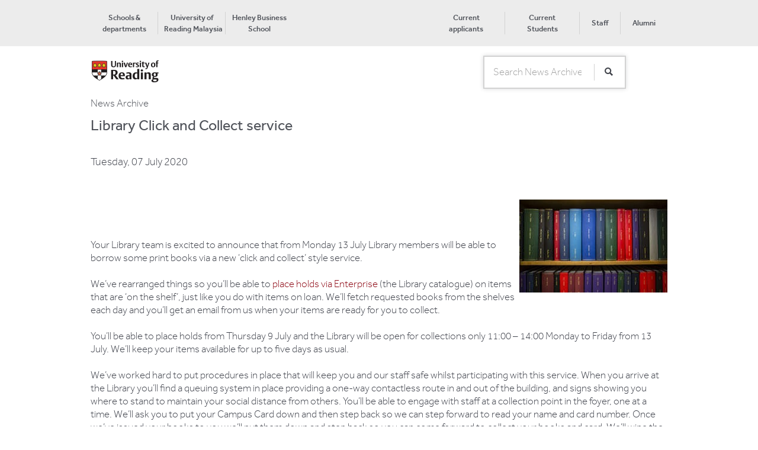

--- FILE ---
content_type: text/html
request_url: https://archive.reading.ac.uk/staff-news/2020/July/spsn-844131.html
body_size: 3915
content:
<!DOCTYPE html>
<!--[if lt IE 7]>      <html class="no-js lt-ie9 lt-ie8 lt-ie7"> <![endif]-->
<!--[if IE 7]>         <html class="no-js lt-ie9 lt-ie8"> <![endif]-->
<!--[if IE 8]>         <html class="no-js lt-ie9"> <![endif]-->
<!--[if gt IE 8]><!-->
<html class="no-js" lang="en">
<!--<![endif]-->

<meta http-equiv="content-type" content="text/html;charset=utf-8" />

<head>
    <title>Library Click and Collect service</title>   
    <meta charset="utf-8">
    <meta http-equiv="X-UA-Compatible" content="IE=edge,chrome=1">

    <meta name="viewport" content="width=device-width,initial-scale=1.0,minimum-scale=1.0" />

    <link href="https://archive.reading.ac.uk/css/bundlede8f6.css?v=g131i1Qq0U0Y1_hT9ISO6FlI_YiTi92UTWyBhG3H5Dw1" rel="stylesheet" />
    <link href="https://archive.reading.ac.uk/css/custom.css" rel="stylesheet" />


    <script src="https://archive.reading.ac.uk/js/modernizr-2.6.2-respond-1.1.0.min.js"></script>


</head>

<body class=" cookie-visible">

    <!--[if lt IE 7]>
    <p class="browsehappy">You are using an <strong>outdated</strong> browser. Please <a href="http://browsehappy.com/">upgrade your browser</a> to improve your experience.</p>
<![endif]-->
    <a href="#skipnav" class="skip">Skip to main content</a>

    <div class="footer-push">


        <nav class="row bg-light-grey mobile-hidden tablet-hidden" id="SuperHeader">

            <div class="wrapper nopaddingbottom">

                <div class="pad-row display-table full-width">
                    <div class="base7 display-tablecell">
                        <ul class="pad-none display-table courtesy-nav" role="navigation">

                            <li class="display-tablecell text-align-center pad-sides  ">
                                <a href='http://www.reading.ac.uk/A-Z/az-academic.aspx'
                                    class='text-size-13 text-color-headings text-weight-medium' target='_blank'
                                    title='Visit our school and departmental sites'>Schools & departments</a>
                            </li>
                            <li class="display-tablecell text-align-center pad-sides border-left ">
                                <a href='http://www.reading.edu.my/'
                                    class='text-size-13 text-color-headings text-weight-medium' target='_blank'
                                    title='Discover our Malaysia campus'>University of Reading&nbsp;Malaysia</a>
                            </li>
                            <li class="display-tablecell text-align-center pad-sides border-left ">
                                <a href='http://www.henley.ac.uk/'
                                    class='text-size-13 text-color-headings text-weight-medium' target='_blank'
                                    title='Find out more about our triple-accredited Henley Business School'>Henley
                                    Business School</a>
                            </li>
                        </ul>
                    </div>
                    <div class="base5 display-tablecell">
                        <ul class="pad-none display-table meta-nav pull-right" role="navigation">

                            <li class="display-tablecell text-align-center pad-sides  ">

                                <a href='http://applicant.reading.ac.uk/'
                                    class='text-size-13 text-color-headings text-weight-medium'>Current applicants</a>
                            </li>
                            <li class="display-tablecell text-align-center pad-sides border-left ">

                                <a href='http://www.reading.ac.uk/ready-to-study/study/current-students-home.aspx'
                                    class='text-size-13 text-color-headings text-weight-medium' target='_blank'>Current
                                    Students</a>
                            </li>
                            <li class="display-tablecell text-align-center pad-sides border-left ">

                                <a href='http://www.reading.ac.uk/staff'
                                    class='text-size-13 text-color-headings text-weight-medium'
                                    target='_blank'>Staff</a>
                            </li>
                            <li class="display-tablecell text-align-center pad-sides border-left ">

                                <a href='http://www.reading.ac.uk/alumni'
                                    class='text-size-13 text-color-headings text-weight-medium'
                                    target='_blank'>Alumni</a>
                            </li>
                        </ul>
                    </div>
                </div>
            </div>
        </nav>
        <header id="SuperHeaderMainHeader" class="main-header bg-white t-bg-standout text-color-black">

            <div class="wrapper nopaddingbottom">

                <div class="row-normal m-margin-none">
                    <div class="pane m-base2 desktop-hidden ">
                        <a href="#navigation" class="icon-menu">Show/Hide navigation</a>
                    </div>
                    <div class="pane base8 m-base8 t-text-align-center">
                        <a href='http://www.reading.ac.uk/' class='home-link mobile-hidden tablet-hidden'><img
                                src='https://archive.reading.ac.uk/png/logo-reading0c48.png?h=40&amp;w=116&amp;la=en'
                                alt='University of Reading' /></a> <a href='http://www.reading.ac.uk/'
                            class='home-link desktop-hidden'></a>
                    </div>
                    <!--Desktop search-->
                    <form class="search-form pane base4 text-align-right mobile-hidden tablet-hidden " action="https://search.reading.ac.uk/search"
                        method="get" id="DesktopHeaderSearchForm">
                        <div class="text-input display-table pad-none text-nowrap">
                            <div class="display-tablecell">
                                <input type="search" title="Search term"
                                    class="raise-on-focus text-input text-input-naked  shadow-none"
                                    placeholder="Search News Archive" id="DesktopSearchTerm" name="SearchTerms">
                                <input type="hidden" name="SearchArea" value="news-archive" />
                            </div>
                            <button type="submit" title="Start search"
                                class="raise-on-focus display-tablecell button partial-border-left button-white"><i
                                    class="button-search-icon ">Search </i></button>

                        </div>
                    </form>
                    <!--mobile search-->
                    <div class="desktop-hidden pane m-base2 t-text-right searchStudentMobile">
                        <button type="button" title="Open search"
                            class="focus-light button-search-icon-white-large display-inline-block btnSearch"
                            id="MobileSearchOpen">Open Search form</button>
                    </div>
                    <form class="search-form-mobile bg-standout" id="MobileSearchForm" action="https://search.reading.ac.uk/search" method="GET">
                        <div class="row t-pad-around">
                            <input type="search" title="Search term"
                                   class="focus-light pane m-base9 t-base10 text-input text-weight-regular text-input-standout-dark"
                                   id="MobileSearchTerm" name="SearchTerms">
                            <input type="hidden" name="SearchArea" value="news-archive" />
                            <div class="display-inline-block pull-left m-pad-row-xsmall t-pull-left-large">
                                <button type="submit" title="Start search"
                                        class="focus-light button-search-icon-white-large"
                                        id="MobileSearchSubmit">
                                    Search
                                </button>
                            </div>
                            <div class="pane m-base3 t-base2 t-text-align-center">
                                <button type="button" title="Cancel search"
                                        class="focus-light button button-naked pad-sides-small text-color-white m-button-inline"
                                        id="MobileSearchClose">
                                    Cancel
                                </button>
                            </div>
                        </div>
                    </form>


                </div>
                
            </div>

            <!-- /wrapper -->
        </header>
        <div>
            <nav class="mainnavigation navigation desktop-hidden" id="navigation">

                <!-- Mobile Navigation -->


                <div class="navigation-mask"></div>
                <div class="navigation-items">
                    <ul class="display-block no-indent row-no-margin text-weight-medium margin-top">
                        <li class="current">
                            <a href="http://www.reading.ac.uk/">Home</a>
                        </li>
                        <li class="active">
                            <a href="http://www.reading.ac.uk/ready-to-study.aspx">Study & Life</a>
                            <i class="chevron-down-white"></i>
                            <ul class="navigation-lvl2">
                                <li>
                                    <a href="http://www.reading.ac.uk/ready-to-study/study.aspx">Study</a>
                                </li>
                                <li>
                                    <a href="http://www.reading.ac.uk/ready-to-study/student-life.aspx">Student life</a>
                                </li>
                                <li>
                                    <a
                                        href="http://www.reading.ac.uk/ready-to-study/accommodation.aspx">Accommodation</a>
                                </li>
                                <li>
                                    <a href="http://www.reading.ac.uk/ready-to-study/visiting-and-open-days.aspx">Open
                                        Days and visiting</a>
                                </li>
                                <li>
                                    <a href="http://www.reading.ac.uk/ready-to-study/international-and-eu.aspx">International
                                        & EU</a>
                                </li>
                            </ul>
                        </li>
                        <li class="">
                            <a href="http://www.reading.ac.uk/research.aspx">Research</a>
                            <i class="chevron-down-white"></i>
                            <ul class="navigation-lvl2">
                                <li>
                                    <a href="http://www.reading.ac.uk/research/themes.aspx">Themes</a>
                                </li>
                                <li>
                                    <a href="http://www.reading.ac.uk/research/impact.aspx">Impact</a>
                                </li>
                                <li>
                                    <a href="http://www.reading.ac.uk/research/innovation-partnerships.aspx">Innovation
                                        and partnerships</a>
                                </li>
                                <li>
                                    <a href="http://www.reading.ac.uk/research/research-environment.aspx">Research
                                        environment</a>
                                </li>
                                <li>
                                    <a href="http://www.reading.ac.uk/research/get-involved.aspx">Get involved</a>
                                </li>
                            </ul>
                        </li>
                        <li class="">
                            <a href="http://www.reading.ac.uk/about.aspx">About Us</a>
                            <i class="chevron-down-white"></i>
                            <ul class="navigation-lvl2">
                                <li>
                                    <a href="http://www.reading.ac.uk/about/business.aspx">Business</a>
                                </li>
                                <li>
                                    <a href="http://www.reading.ac.uk/about/working-with-the-community.aspx">Working
                                        with the community</a>
                                </li>
                                <li>
                                    <a href="http://www.reading.ac.uk/about/visit-us.aspx">Visit us</a>
                                </li>
                                <li>
                                    <a href="http://www.reading.ac.uk/about/strategy.aspx">Strategy</a>
                                </li>
                                <li>
                                    <a href="http://www.reading.ac.uk/about/governance.aspx">Governance</a>
                                </li>
                                <li>
                                    <a href="http://www.reading.ac.uk/about/contact-us.aspx">Contact us</a>
                                </li>
                            </ul>
                        </li>
                    </ul>

                    <ul class="no-border pad-row mobile-meta-nav">
                        <li>
                            <a href='http://applicant.reading.ac.uk/' class='prospectus-login-icon'>Current
                                applicants</a>
                        </li>
                        <li>
                            <a href='http://www.reading.ac.uk/ready-to-study/study/current-students-home.aspx'
                                class='prospectus-login-icon' target='_blank'>Current Students</a>
                        </li>
                        <li>
                            <a href='http://www.reading.ac.uk/staff' class='prospectus-login-icon'
                                target='_blank'>Staff</a>
                        </li>
                        <li>
                            <a href='http://www.reading.ac.uk/alumni' class='prospectus-login-icon'
                                target='_blank'>Alumni</a>
                        </li>
                    </ul>

                    <ul class="bg-grey mobile-courtesy-nav">
                        <li>
                            <a href='http://www.reading.ac.uk/A-Z/az-academic.aspx' target='_blank'
                                title='Visit our school and departmental sites'>Schools & departments</a>
                        </li>
                        <li>
                            <a href='http://www.reading.edu.my/' target='_blank'
                                title='Discover our Malaysia campus'>University of Reading&nbsp;Malaysia</a>
                        </li>
                        <li>
                            <a href='http://www.henley.ac.uk/' target='_blank'
                                title='Find out more about our triple-accredited Henley Business School'>Henley Business
                                School</a>
                        </li>
                    </ul>
                </div>
            </nav>
        </div>

        <div role="main" class="main-content">
            <a id="skipnav" tabindex="-1"></a>




            <input type="hidden" class="require-js" value="./discover/masonryLayout" />




            <div class="row">
                <div class="wrapper">

                    <h1>News Archive</h1>
                    <article class="bg-white template-search-standout-dark">
                        <h2 class="story-heading">Library Click and Collect service</h2>
                        <span class="story-date">Tuesday, 07 July 2020</span>
                        <p><!--centre column content starts here--><!--story heading-->
<!--story date-->
<!--story text-->
<DIV id=image-caption><IMG class=ae_image name=library-books-large844133_58696 alt="colour photograph of books on a shelf" src="../images/library-books-large844133_58696.jpg" width=250 height=166> 
<P></P></DIV>
<DIV id=pull-quote>
<P><SPAN id=pull-quote-author></SPAN></P></DIV>
<P>&nbsp;</P>
<P class=MsoNormal>Your Library team is excited to announce that from Monday 13 July Library members will be able to borrow some print books via a new ‘click and collect’ style service.</P>
<P class=MsoNormal>We’ve rearranged things so you’ll be able to <A href="https://www.reading.ac.uk/library/using/catalogues/lib-enterprise-holds.aspx">place holds via Enterprise</A> (the Library catalogue) on items that are ‘on the shelf’, just like you do with items on loan. We’ll fetch requested books from the shelves each day and you’ll get an email from us when your items are ready for you to collect.</P>
<P class=MsoNormal>You’ll be able to place holds from Thursday 9 July and the Library will be open for collections only 11:00 – 14:00 Monday to Friday from 13 July. We’ll keep your items available for up to five days as usual.</P>
<P class=MsoNormal>We’ve worked hard to put procedures in place that will keep you and our staff safe whilst participating with this service. When you arrive at the Library you’ll find a queuing system in place providing a one-way contactless route in and out of the building, and signs showing you where to stand to maintain your social distance from others. You’ll be able to engage with staff at a collection point in the foyer, one at a time. We’ll ask you to put your Campus Card down and then step back so we can step forward to read your name and card number. Once we’ve issued your books to you we’ll put them down and step back so you can come forward to collect your books and card. We’ll wipe the collection point in between each person. We’ll also be wearing gloves when we handle your books.</P>
<P class=MsoNormal>This service is take-away only and the Library building remains closed for general use. For full details of all aspects of this service visit our <A href="https://www.reading.ac.uk/library/using/borrowing/lib-click-collect.aspx">Click and Collect</A> FAQs webpage.</P>
<P>&nbsp;</P><!--centre column content ends here--></p>
                    </article>
                </div>
            </div>


        </div><!-- /wrapper-wide -->

    </div><!-- /footer-push -->


    <footer class="main-footer" id="#MainFooter">

        <!-- /wrapper -->

        <div class="footer-links">

            <div class="wrapper m-pad">

                <div class="row-normal">
                    <div class="pane base9">
                        <ul>
                            <li>
                                <a href='http://www.reading.ac.uk/internal/finance/formsguidesandpolicies/fcs-TheUniversitysCharitableStatus.aspx'
                                    target='_blank'>Charitable status </a> </li>
                            <li>
                                <a href='http://www.reading.ac.uk/15/about/about-accessibility.aspx'
                                    target='_blank'>Accessibility</a> </li>
                            <li>
                                <a href='http://www.reading.ac.uk/15/about/about-privacy.aspx' target='_blank'>Privacy
                                    policy</a> </li>
                            <li>
                                <a href='http://www.reading.ac.uk/15/about/about-privacy.aspx#cookies'
                                    target='_blank'>Cookies</a> </li>
                            <li>
                                <a href='http://www.reading.ac.uk/about/terms-of-use.aspx' target='_blank'>Terms of
                                    use</a> </li>
                            <li>
                                <a href='http://www.reading.ac.uk/sitemap.aspx' target='_blank'
                                    title='This opens the sitemap page in a new window'>Sitemap</a> </li>
                        </ul>

                    </div>

                    <div class="pane base3">
                        <p class="copy">&copy;
                            <a href='http://www.reading.ac.uk/15/about/about-copyright.aspx' target='_blank'>University
                                of Reading</a>
                        </p>
                    </div>

                </div>

            </div>
            <!-- /wrapper -->

        </div>
    </footer>


    <input type="hidden" class="require-js" value="./common/cleanupForms" />

    <script src="https://archive.reading.ac.uk/js/bundled.js"></script>

    <!--[if lte IE 9]>
    <script src="/assets/js/vendor/selectivizr-min.js"></script>
<![endif]-->

    <script
        src="https://archive.reading.ac.uk/js/sitebundled.js"></script>



</body>
</html>


--- FILE ---
content_type: text/css
request_url: https://archive.reading.ac.uk/css/custom.css
body_size: 240
content:
.story-heading {
    text-align: left;
    letter-spacing: 0;
    position: relative;
    font-weight: normal;
    display: block;
    padding: 0;
    margin: 0;
    font-size: 25px;
    line-height: 32px;
    font-family: "Effra-Regular",Arial,Verdana;
    color: #50535a;
    padding-top: 10px;
}

.story-date, #release-date {
    font-family: "Effra-Light",Arial,Verdana;
    text-align: left;
    letter-spacing: 0;
    font-weight: normal;
    padding: 0;
    color: inherit;
    margin: 0;
    margin-bottom: 30px;
    padding-top: 35px;
    font-size: 18px;
    line-height: 22px;
    position: relative;
    display: block;
}

#image-caption, .ae_image{
    font-family: "Effra-Regular",Arial,Verdana;
    color: #333;
    text-align: left;
    font-size: 110%;
    height: 157px;
    width: 250px;
    margin: 0;
    padding: 0;
    border: 0;
    vertical-align: middle;
    padding: 0;
    float: right;
    width: 250px;
}

#pull-quote{
    font-family:  "Effra-Light",Arial,Verdana;
    color: #333;
    text-align: left;
    font-size: 110%;
    margin: 0 0 0 10px;
    padding: 0;
    /* float: right;
    clear: right; */
    position: relative;
    width: 250px;
}

h2 {
    text-align: left;
    letter-spacing: 0;
    position: relative;
    font-weight: normal;
    display: block;
    padding: 0;
    margin: 0;
    font-size: 25px;
    line-height: 32px;
    font-family: "Effra-Regular",Arial,Verdana;
    color: #50535a;
    padding-top: 10px;
}

h3 {
    text-align: left;
    letter-spacing: 0;
    position: relative;
    font-weight: normal;
    display: block;
    padding: 0;
    margin: 0;
    font-size: 25px;
    line-height: 32px;
    font-family: "Effra-Regular",Arial,Verdana;
    color: #50535a;
    padding-top: 10px;
}

--- FILE ---
content_type: application/javascript
request_url: https://archive.reading.ac.uk/js/sitebundled.js
body_size: 33679
content:
function footerPush() {
    var i;
    if ($(".main-content, .quicklinks").removeAttr("style"), typeof window.Sitecore === "undefined" && $(window).height() >= $(".main-content").height()) {
        var t = function () {
            var n = $(".main-footer").outerHeight();
            return $(".main-footer").siblings(".discover-home-prefooter, .prefooter").each(function () {
                n += $(this).outerHeight()
            }), n
        }(),
            r = $(".main-header").outerHeight() + $("#SuperHeader").outerHeight(),
            n = "";
        n = "<style type='text/css'>";
        n += ".footer-push { min-height: 100%; margin-bottom: -" + t + "px;}";
        n += ".footer-push:after { height: " + t + "px}";
        n += "<\/style>";
        $(n).appendTo("head");
        i = $(window).height() - t - r;
        $(".main-content").outerHeight() < i && ($(".main-content").outerHeight(i).css("position", "relative"), $(".quicklinks").length && ($(".quicklinks").css({
            position: "absolute",
            right: "0",
            left: "0",
            bottom: "0"
        }), $(".main-content").css({
            paddingBottom: $(".quicklinks").outerHeight(),
            boxSizing: "border-box"
        })))
    }
}

function getParameterByName(n) {
    n = n.replace(/[\[]/, "\\[").replace(/[\]]/, "\\]");
    var i = new RegExp("[\\?&]" + n + "=([^&#]*)"),
        t = i.exec(location.search);
    return t === null ? "" : decodeURIComponent(t[1].replace(/\+/g, " "))
}

function bindExtraInfo() {
    $(".extra-info").hide();
    $(".extra-info-open").on("click", function () {
        $("#" + $(this).attr("data-id")).before('<div class="overlay-mask extra-info-mask">').fadeIn(function () {
            target = $(this);
            $("html,body").animate({
                scrollTop: target.offset().top - 130
            }, 300)
        });
        $(".extra-info-mask").unbind("click").on("click", function () {
            $(".extra-info-mask").remove();
            $(".extra-info").fadeOut()
        });
        $(".extra-info-mask").off("mouseover").on("mouseover", function () {
            clearTimeout(globalTimer);
            globalTimer = setTimeout(function () {
                $(".extra-info-mask").remove();
                $(".extra-info").fadeOut()
            }, 3e3)
        });
        $("#" + $(this).attr("data-id")).on("mouseover", function () {
            clearTimeout(globalTimer)
        })
    })
}

function unbindExtraInfo() {
    $(".extra-info-open").unbind("click");
    $(".extra-info-mask").unbind("click");
    $(".extra-info-mask").remove();
    $(".extra-info").show()
}

function onWindowResize(n) {
    function u() {
        var u = $(window).width();
        u < 768 && !t && typeof n.onMobile === "function" && (n.onMobile(), t = !0, i = !1, r = !1);
        u < 1024 && !i && u >= 768 && typeof n.onTablet === "function" && (n.onTablet(), t = !1, i = !0, r = !1);
        u >= 1024 && !r && typeof n.onDesktop === "function" && (n.onDesktop(), t = !1, i = !1, r = !0)
    }
    var t = !1,
        i = !1,
        r = !1;
    u();
    $(window).resize(function () {
        u()
    })
}

function isPageEditor() {
    return typeof window.Sitecore === "undefined" ? !1 : typeof window.Sitecore.PageModes === "undefined" || window.Sitecore.PageModes === null ? !1 : window.Sitecore.PageModes.PageEditor != null
}

function getParameterByName(n) {
    n = n.replace(/[\[]/, "\\[").replace(/[\]]/, "\\]");
    var i = new RegExp("[\\?&]" + n + "=([^&#]*)"),
        t = i.exec(location.search);
    return t === null ? "" : decodeURIComponent(t[1].replace(/\+/g, " "))
}

function cursorToPointer(n) {
    var t = $("#" + n);
    t.addClass("cursorToPointer")
}

function updateFavourites(n, t, i) {
    var r = $("#" + n),
        f = $("#personId").val(),
        e = document.getElementById("selectedId-" + n).value,
        u;
    r.val() === "False" ? (r.removeClass("favourite-icon-before"), r.addClass("favourite-icon-after"), r.attr("title", "Remove from Favourites"), r.val("True"), u = "../api/FavouriteNewsArticles/AddToFavourites?itemId=" + n + "&isApplicant&personId=" + f + "&itemStartDate=" + t + "&itemEndDate=" + i) : r.val() === "True" ? (r.removeClass("favourite-icon-after"), r.addClass("favourite-icon-before"), r.attr("title", "Add to Favourites"), r.val("False"), u = "../api/FavouriteNewsArticles/RemoveFromFavourites?itemId=" + n + "&personId=" + f) : e === "False" ? (r.removeClass("favourite-icon-before"), r.addClass("favourite-icon-after"), r.attr("title", "Remove from Favourites"), r.val("True"), u = "../api/FavouriteNewsArticles/AddToFavourites?itemId=" + n + "&personId=" + f + "&itemStartDate=" + t + "&itemEndDate=" + i) : e === "True" && (r.removeClass("favourite-icon-after"), r.addClass("favourite-icon-before"), r.attr("title", "Add to Favourites"), r.val("False"), u = "../api/FavouriteNewsArticles/RemoveFromFavourites?itemId=" + n + "&personId=" + f);
    $.ajax({
        url: u
    }).done()
}

function hidePopUp() {
    var t, i, n;
    document.getElementById("checkBox").checked && (t = "../api/WelcomePopUp/UpdateShowPopUpField?showPopUp=false&personId=" + personId + "&welcomePopUpId=" + welcomePopUpId, $.ajax({
        url: t
    }).done());
    i = document.getElementById("welcomePopUp");
    i.style.display = "none";
    redirectLink != null && redirectLink.length > 0 && (n = window.location.href, n !== redirectLink && n !== redirectLinkFallback && (window.location = redirectLink))
}
var lockScroll, globalTimer, remindersCollapse, Menu, Navigation, CookieBar, mobileOS, startCarousel, onYouTubeIframeAPIReady, tag, firstScriptTag, ShowMore, convertTables, resetEllipsis, appOverlay, appTooltip, openSearch, Masonary, CostCalculator, requirejs, require, define, redirectLinkFallback, model;
(function (n) {
    n.fn.appSticky = function (t) {
        function u() {
            i.height() !== i.parent().outerHeight() && i.parent().height(i.outerHeight())
        }

        function r() {
            n("#personalizationHeader").length ? i.addClass("sticky-home") : i.removeClass("sticky-home");
            t === "top" ? i.parent().offset().top >= n(window).scrollTop() ? i.hasClass("sticky-fixed") && (n("#personalizationHeader").length ? i.removeClass("sticky-fixed") : i.removeClass("sticky-home").removeClass("sticky-fixed")) : i.hasClass("sticky-fixed") || (n("#personalizationHeader").length ? i.removeClass("sticky-fixed") : i.removeClass("sticky-home").addClass("sticky-fixed")) : t === "bottom" && (i.parent().offset().top + i.parent().height() <= n(window).scrollTop() + n(window).height() ? i.addClass("sticky-home").removeClass("sticky-fixed") : i.addClass("sticky-fixed").removeClass("sticky-home"))
        }
        var i = this,
            f, e = n('<div class="sticky-container">');
        i.wrap('<div class="sticky-container">');
        n(window).on("load", function () {
            i.parent().css({
                display: "block",
                width: "100%",
                height: i.outerHeight()
            })
        });
        n(window).on("scroll", function () {
            n(window).innerWidth() >= 320 && r()
        });
        n(window).on("resize", function () {
            f = setTimeout(function () {
                n(window).innerWidth() >= 320 ? r() : (i.removeClass("sticky-fixed", "sticky-home"), i.parent().removeAttr("style"));
                u()
            }, 100)
        });
        return n(window).innerWidth() >= 320 ? (u(), i.addClass("sticky-home"), r()) : i.parent().removeAttr("style"), this
    }
})(jQuery),
    function (n) {
        function t(n, t, i, r) {
            if ("addEventListener" in n) try {
                n.addEventListener(t, i, r)
            } catch (u) {
                if (typeof i === "object" && i.handleEvent) n.addEventListener(t, function (n) {
                    i.handleEvent.call(i, n)
                }, r);
                else throw u;
            } else "attachEvent" in n && (typeof i === "object" && i.handleEvent ? n.attachEvent("on" + t, function () {
                i.handleEvent.call(i)
            }) : n.attachEvent("on" + t, i))
        }

        function i(n, t, i, r) {
            if ("removeEventListener" in n) try {
                n.removeEventListener(t, i, r)
            } catch (u) {
                if (typeof i === "object" && i.handleEvent) n.removeEventListener(t, function (n) {
                    i.handleEvent.call(i, n)
                }, r);
                else throw u;
            } else "detachEvent" in n && (typeof i === "object" && i.handleEvent ? n.detachEvent("on" + t, function () {
                i.handleEvent.call(i)
            }) : n.detachEvent("on" + t, i))
        } (function (n) {
            function c() {
                t.setAttribute("content", a);
                i = !0
            }

            function v() {
                t.setAttribute("content", l);
                i = !1
            }

            function y(t) {
                r = t.accelerationIncludingGravity;
                f = Math.abs(r.x);
                e = Math.abs(r.y);
                o = Math.abs(r.z);
                (!n.orientation || n.orientation === 180) && (f > 7 || (o > 6 && e < 8 || o < 8 && e > 6) && f > 5) ? i && v() : i || c()
            }
            var s = navigator.userAgent,
                u;
            if (/iPhone|iPad|iPod/.test(navigator.platform) && /OS [1-5]_[0-9_]* like Mac OS X/i.test(s) && s.indexOf("AppleWebKit") > -1 && (u = n.document, u.querySelector)) {
                var t = u.querySelector("meta[name=viewport]"),
                    h = t && t.getAttribute("content"),
                    l = h + ",maximum-scale=1",
                    a = h + ",maximum-scale=10",
                    i = !0,
                    f, e, o, r;
                t && (n.addEventListener("orientationchange", c, !1), n.addEventListener("devicemotion", y, !1))
            }
        })(this);
        window.MBP = window.MBP || {};
        MBP.viewportmeta = n.querySelector && n.querySelector('meta[name="viewport"]');
        MBP.ua = navigator.userAgent;
        MBP.scaleFix = function () {
            MBP.viewportmeta && /iPhone|iPad|iPod/.test(MBP.ua) && !/Opera Mini/.test(MBP.ua) && (MBP.viewportmeta.content = "width=device-width, minimum-scale=1.0, maximum-scale=1.0", n.addEventListener("gesturestart", MBP.gestureStart, !1))
        };
        MBP.gestureStart = function () {
            MBP.viewportmeta.content = "width=device-width, minimum-scale=0.25, maximum-scale=1.6"
        };
        MBP.BODY_SCROLL_TOP = !1;
        MBP.getScrollTop = function () {
            var i = window,
                t = n;
            return i.pageYOffset || t.compatMode === "CSS1Compat" && t.documentElement.scrollTop || t.body.scrollTop || 0
        };
        MBP.hideUrlBar = function () {
            var n = window;
            location.hash || MBP.BODY_SCROLL_TOP === !1 || n.scrollTo(0, MBP.BODY_SCROLL_TOP === 1 ? 0 : 1)
        };
        MBP.hideUrlBarOnLoad = function () {
            var n = window,
                i = n.document,
                t;
            n.navigator.standalone || location.hash || !n.addEventListener || (window.scrollTo(0, 1), MBP.BODY_SCROLL_TOP = 1, t = setInterval(function () {
                i.body && (clearInterval(t), MBP.BODY_SCROLL_TOP = MBP.getScrollTop(), MBP.hideUrlBar())
            }, 15), n.addEventListener("load", function () {
                setTimeout(function () {
                    MBP.getScrollTop() < 20 && MBP.hideUrlBar()
                }, 0)
            }, !1))
        };
        MBP.fastButton = function (n, t, i) {
            if (this.handler = t, this.pressedClass = typeof i === "undefined" ? "pressed" : i, MBP.listenForGhostClicks(), n.length && n.length > 1)
                for (var r in n) this.addClickEvent(n[r]);
            else this.addClickEvent(n)
        };
        MBP.fastButton.prototype.handleEvent = function (n) {
            n = n || window.event;
            switch (n.type) {
                case "touchstart":
                    this.onTouchStart(n);
                    break;
                case "touchmove":
                    this.onTouchMove(n);
                    break;
                case "touchend":
                    this.onClick(n);
                    break;
                case "click":
                    this.onClick(n)
            }
        };
        MBP.fastButton.prototype.onTouchStart = function (t) {
            var i = t.target || t.srcElement;
            t.stopPropagation();
            i.addEventListener("touchend", this, !1);
            n.body.addEventListener("touchmove", this, !1);
            this.startX = t.touches[0].clientX;
            this.startY = t.touches[0].clientY;
            i.className += " " + this.pressedClass
        };
        MBP.fastButton.prototype.onTouchMove = function (n) {
            (Math.abs(n.touches[0].clientX - this.startX) > 10 || Math.abs(n.touches[0].clientY - this.startY) > 10) && this.reset(n)
        };
        MBP.fastButton.prototype.onClick = function (n) {
            var t, i;
            n = n || window.event;
            t = n.target || n.srcElement;
            n.stopPropagation && n.stopPropagation();
            this.reset(n);
            this.handler.apply(n.currentTarget, [n]);
            n.type === "touchend" && MBP.preventGhostClick(this.startX, this.startY);
            i = new RegExp(" ?" + this.pressedClass, "gi");
            t.className = t.className.replace(i, "")
        };
        MBP.fastButton.prototype.reset = function (t) {
            var r = t.target || t.srcElement,
                u;
            i(r, "touchend", this, !1);
            i(n.body, "touchmove", this, !1);
            u = new RegExp(" ?" + this.pressedClass, "gi");
            r.className = r.className.replace(u, "")
        };
        MBP.fastButton.prototype.addClickEvent = function (n) {
            t(n, "touchstart", this, !1);
            t(n, "click", this, !1)
        };
        MBP.preventGhostClick = function (n, t) {
            MBP.coords.push(n, t);
            window.setTimeout(function () {
                MBP.coords.splice(0, 2)
            }, 2500)
        };
        MBP.ghostClickHandler = function (n) {
            var t, i, r, u;
            if (!MBP.hadTouchEvent && MBP.dodgyAndroid) {
                n.stopPropagation();
                n.preventDefault();
                return
            }
            for (t = 0, i = MBP.coords.length; t < i; t += 2) r = MBP.coords[t], u = MBP.coords[t + 1], Math.abs(n.clientX - r) < 25 && Math.abs(n.clientY - u) < 25 && (n.stopPropagation(), n.preventDefault())
        };
        MBP.dodgyAndroid = "ontouchstart" in window && navigator.userAgent.indexOf("Android 2.3") != -1;
        MBP.listenForGhostClicks = function () {
            var i = !1;
            return function () {
                i || (n.addEventListener && n.addEventListener("click", MBP.ghostClickHandler, !0), t(n.documentElement, "touchstart", function () {
                    MBP.hadTouchEvent = !0
                }, !1), i = !0)
            }
        }();
        MBP.coords = [];
        MBP.autogrow = function (n, t) {
            function r() {
                var n = this.scrollHeight,
                    t = this.clientHeight;
                n > t && (this.style.height = n + 3 * i + "px")
            }
            var u = t ? t : 12,
                i = n.currentStyle ? n.currentStyle.lineHeight : getComputedStyle(n, null).lineHeight;
            i = i.indexOf("px") === -1 ? u : parseInt(i, 10);
            n.style.overflow = "hidden";
            n.addEventListener ? n.addEventListener("input", r, !1) : n.attachEvent("onpropertychange", r)
        };
        MBP.enableActive = function () {
            n.addEventListener("touchstart", function () { }, !1)
        };
        MBP.preventScrolling = function () {
            n.addEventListener("touchmove", function (n) {
                n.target.type !== "range" && n.preventDefault()
            }, !1)
        };
        MBP.preventZoom = function () {
            if (MBP.viewportmeta && navigator.platform.match(/iPad|iPhone|iPod/i))
                for (var i = n.querySelectorAll("input, select, textarea"), r = "width=device-width,initial-scale=1,maximum-scale=", t = 0, u = i.length, f = function () {
                    MBP.viewportmeta.content = r + "1"
                }, e = function () {
                    MBP.viewportmeta.content = r + "10"
                }; t < u; t++) i[t].onfocus = f, i[t].onblur = e
        };
        MBP.startupImage = function () {
            var i, e, u, f, t, r;
            u = window.devicePixelRatio;
            f = n.getElementsByTagName("head")[0];
            navigator.platform === "iPad" ? (i = u === 2 ? "img/startup/startup-tablet-portrait-retina.png" : "img/startup/startup-tablet-portrait.png", e = u === 2 ? "img/startup/startup-tablet-landscape-retina.png" : "img/startup/startup-tablet-landscape.png", t = n.createElement("link"), t.setAttribute("rel", "apple-touch-startup-image"), t.setAttribute("media", "screen and (orientation: portrait)"), t.setAttribute("href", i), f.appendChild(t), r = n.createElement("link"), r.setAttribute("rel", "apple-touch-startup-image"), r.setAttribute("media", "screen and (orientation: landscape)"), r.setAttribute("href", e), f.appendChild(r)) : (i = u === 2 ? "img/startup/startup-retina.png" : "img/startup/startup.png", i = screen.height === 568 ? "img/startup/startup-retina-4in.png" : i, t = n.createElement("link"), t.setAttribute("rel", "apple-touch-startup-image"), t.setAttribute("href", i), f.appendChild(t));
            navigator.platform.match(/iPhone|iPod/i) && screen.height === 568 && navigator.userAgent.match(/\bOS 6_/) && MBP.viewportmeta && (MBP.viewportmeta.content = MBP.viewportmeta.content.replace(/\bwidth\s*=\s*320\b/, "width=320.1").replace(/\bwidth\s*=\s*device-width\b/, ""))
        }
    }(document),
    function () {
        "use strict";

        function n(t, r) {
            function h(n, t) {
                return function () {
                    return n.apply(t, arguments)
                }
            }
            var o, f, e, u, s;
            if (r = r || {}, this.trackingClick = !1, this.trackingClickStart = 0, this.targetElement = null, this.touchStartX = 0, this.touchStartY = 0, this.lastTouchIdentifier = 0, this.touchBoundary = r.touchBoundary || 10, this.layer = t, this.tapDelay = r.tapDelay || 200, this.tapTimeout = r.tapTimeout || 700, !n.notNeeded(t)) {
                for (f = ["onMouse", "onClick", "onTouchStart", "onTouchMove", "onTouchEnd", "onTouchCancel"], e = this, u = 0, s = f.length; u < s; u++) e[f[u]] = h(e[f[u]], e);
                i && (t.addEventListener("mouseover", this.onMouse, !0), t.addEventListener("mousedown", this.onMouse, !0), t.addEventListener("mouseup", this.onMouse, !0));
                t.addEventListener("click", this.onClick, !0);
                t.addEventListener("touchstart", this.onTouchStart, !1);
                t.addEventListener("touchmove", this.onTouchMove, !1);
                t.addEventListener("touchend", this.onTouchEnd, !1);
                t.addEventListener("touchcancel", this.onTouchCancel, !1);
                Event.prototype.stopImmediatePropagation || (t.removeEventListener = function (n, i, r) {
                    var u = Node.prototype.removeEventListener;
                    n === "click" ? u.call(t, n, i.hijacked || i, r) : u.call(t, n, i, r)
                }, t.addEventListener = function (n, i, r) {
                    var u = Node.prototype.addEventListener;
                    n === "click" ? u.call(t, n, i.hijacked || (i.hijacked = function (n) {
                        n.propagationStopped || i(n)
                    }), r) : u.call(t, n, i, r)
                });
                typeof t.onclick === "function" && (o = t.onclick, t.addEventListener("click", function (n) {
                    o(n)
                }, !1), t.onclick = null)
            }
        }
        var r = navigator.userAgent.indexOf("Windows Phone") >= 0,
            i = navigator.userAgent.indexOf("Android") > 0 && !r,
            t = /iP(ad|hone|od)/.test(navigator.userAgent) && !r,
            u = t && /OS 4_\d(_\d)?/.test(navigator.userAgent),
            f = t && /OS [6-7]_\d/.test(navigator.userAgent),
            e = navigator.userAgent.indexOf("BB10") > 0;
        if (n.prototype.needsClick = function (n) {
            switch (n.nodeName.toLowerCase()) {
                case "button":
                case "select":
                case "textarea":
                    if (n.disabled) return !0;
                    break;
                case "input":
                    if (t && n.type === "file" || n.disabled) return !0;
                    break;
                case "label":
                case "iframe":
                case "video":
                    return !0
            }
            return /\bneedsclick\b/.test(n.className)
        }, n.prototype.needsFocus = function (n) {
            switch (n.nodeName.toLowerCase()) {
                case "textarea":
                    return !0;
                case "select":
                    return !i;
                case "input":
                    switch (n.type) {
                        case "button":
                        case "checkbox":
                        case "file":
                        case "image":
                        case "radio":
                        case "submit":
                            return !1
                    }
                    return !n.disabled && !n.readOnly;
                default:
                    return /\bneedsfocus\b/.test(n.className)
            }
        }, n.prototype.sendClick = function (n, t) {
            var r, i;
            document.activeElement && document.activeElement !== n && document.activeElement.blur();
            i = t.changedTouches[0];
            r = document.createEvent("MouseEvents");
            r.initMouseEvent(this.determineEventType(n), !0, !0, window, 1, i.screenX, i.screenY, i.clientX, i.clientY, !1, !1, !1, !1, 0, null);
            r.forwardedTouchEvent = !0;
            n.dispatchEvent(r)
        }, n.prototype.determineEventType = function (n) {
            return i && n.tagName.toLowerCase() === "select" ? "mousedown" : "click"
        }, n.prototype.focus = function (n) {
            var i;
            t && n.setSelectionRange && n.type.indexOf("date") !== 0 && n.type !== "time" && n.type !== "month" ? (i = n.value.length, n.setSelectionRange(i, i)) : n.focus()
        }, n.prototype.updateScrollParent = function (n) {
            var i, t;
            if (i = n.fastClickScrollParent, !i || !i.contains(n)) {
                t = n;
                do {
                    if (t.scrollHeight > t.offsetHeight) {
                        i = t;
                        n.fastClickScrollParent = t;
                        break
                    }
                    t = t.parentElement
                } while (t)
            }
            i && (i.fastClickLastScrollTop = i.scrollTop)
        }, n.prototype.getTargetElementFromEventTarget = function (n) {
            return n.nodeType === Node.TEXT_NODE ? n.parentNode : n
        }, n.prototype.onTouchStart = function (n) {
            var r, i, f;
            if (n.targetTouches.length > 1) return !0;
            if (r = this.getTargetElementFromEventTarget(n.target), i = n.targetTouches[0], t) {
                if (f = window.getSelection(), f.rangeCount && !f.isCollapsed) return !0;
                if (!u) {
                    if (i.identifier && i.identifier === this.lastTouchIdentifier) return n.preventDefault(), !1;
                    this.lastTouchIdentifier = i.identifier;
                    this.updateScrollParent(r)
                }
            }
            return this.trackingClick = !0, this.trackingClickStart = n.timeStamp, this.targetElement = r, this.touchStartX = i.pageX, this.touchStartY = i.pageY, n.timeStamp - this.lastClickTime < this.tapDelay && n.preventDefault(), !0
        }, n.prototype.touchHasMoved = function (n) {
            var t = n.changedTouches[0],
                i = this.touchBoundary;
            return Math.abs(t.pageX - this.touchStartX) > i || Math.abs(t.pageY - this.touchStartY) > i ? !0 : !1
        }, n.prototype.onTouchMove = function (n) {
            return this.trackingClick ? ((this.targetElement !== this.getTargetElementFromEventTarget(n.target) || this.touchHasMoved(n)) && (this.trackingClick = !1, this.targetElement = null), !0) : !0
        }, n.prototype.findControl = function (n) {
            return n.control !== undefined ? n.control : n.htmlFor ? document.getElementById(n.htmlFor) : n.querySelector("button, input:not([type=hidden]), keygen, meter, output, progress, select, textarea")
        }, n.prototype.onTouchEnd = function (n) {
            var s, c, e, o, h, r = this.targetElement;
            if (!this.trackingClick) return !0;
            if (n.timeStamp - this.lastClickTime < this.tapDelay) return this.cancelNextClick = !0, !0;
            if (n.timeStamp - this.trackingClickStart > this.tapTimeout) return !0;
            if (this.cancelNextClick = !1, this.lastClickTime = n.timeStamp, c = this.trackingClickStart, this.trackingClick = !1, this.trackingClickStart = 0, f && (h = n.changedTouches[0], r = document.elementFromPoint(h.pageX - window.pageXOffset, h.pageY - window.pageYOffset) || r, r.fastClickScrollParent = this.targetElement.fastClickScrollParent), e = r.tagName.toLowerCase(), e === "label") {
                if (s = this.findControl(r), s) {
                    if (this.focus(r), i) return !1;
                    r = s
                }
            } else if (this.needsFocus(r)) return n.timeStamp - c > 100 || t && window.top !== window && e === "input" ? (this.targetElement = null, !1) : (this.focus(r), this.sendClick(r, n), t && e === "select" || (this.targetElement = null, n.preventDefault()), !1);
            return t && !u && (o = r.fastClickScrollParent, o && o.fastClickLastScrollTop !== o.scrollTop) ? !0 : (this.needsClick(r) || (n.preventDefault(), this.sendClick(r, n)), !1)
        }, n.prototype.onTouchCancel = function () {
            this.trackingClick = !1;
            this.targetElement = null
        }, n.prototype.onMouse = function (n) {
            return this.targetElement ? n.forwardedTouchEvent ? !0 : n.cancelable ? !this.needsClick(this.targetElement) || this.cancelNextClick ? (n.stopImmediatePropagation ? n.stopImmediatePropagation() : n.propagationStopped = !0, n.stopPropagation(), n.preventDefault(), !1) : !0 : !0 : !0
        }, n.prototype.onClick = function (n) {
            var t;
            return this.trackingClick ? (this.targetElement = null, this.trackingClick = !1, !0) : n.target.type === "submit" && n.detail === 0 ? !0 : (t = this.onMouse(n), t || (this.targetElement = null), t)
        }, n.prototype.destroy = function () {
            var n = this.layer;
            i && (n.removeEventListener("mouseover", this.onMouse, !0), n.removeEventListener("mousedown", this.onMouse, !0), n.removeEventListener("mouseup", this.onMouse, !0));
            n.removeEventListener("click", this.onClick, !0);
            n.removeEventListener("touchstart", this.onTouchStart, !1);
            n.removeEventListener("touchmove", this.onTouchMove, !1);
            n.removeEventListener("touchend", this.onTouchEnd, !1);
            n.removeEventListener("touchcancel", this.onTouchCancel, !1)
        }, n.notNeeded = function (n) {
            var t, r, u, f;
            if (typeof window.ontouchstart === "undefined") return !0;
            if (r = +(/Chrome\/([0-9]+)/.exec(navigator.userAgent) || [, 0])[1], r)
                if (i) {
                    if (t = document.querySelector("meta[name=viewport]"), t && (t.content.indexOf("user-scalable=no") !== -1 || r > 31 && document.documentElement.scrollWidth <= window.outerWidth)) return !0
                } else return !0;
            return e && (u = navigator.userAgent.match(/Version\/([0-9]*)\.([0-9]*)/), u[1] >= 10 && u[2] >= 3 && (t = document.querySelector("meta[name=viewport]"), t && (t.content.indexOf("user-scalable=no") !== -1 || document.documentElement.scrollWidth <= window.outerWidth))) ? !0 : n.style.msTouchAction === "none" || n.style.touchAction === "manipulation" ? !0 : (f = +(/Firefox\/([0-9]+)/.exec(navigator.userAgent) || [, 0])[1], f >= 27 && (t = document.querySelector("meta[name=viewport]"), t && (t.content.indexOf("user-scalable=no") !== -1 || document.documentElement.scrollWidth <= window.outerWidth))) ? !0 : n.style.touchAction === "none" || n.style.touchAction === "manipulation" ? !0 : !1
        }, n.attach = function (t, i) {
            return new n(t, i)
        }, typeof define === "function" && typeof define.amd === "object" && define.amd ? define(function () {
            return n
        }) : typeof module != "undefined" && module.exports ? (module.exports = n.attach, module.exports.FastClick = n) : window.FastClick = n, navigator.userAgent.match(/Trident\/7\./)) $("body").on("mousewheel", function () {
            event.preventDefault();
            var n = event.wheelDelta,
                t = window.pageYOffset;
            window.scrollTo(0, t - n)
        })
    }();
var appSearch = function (n) {
    var u = {
        container: "#CoursesSearch",
        resultsContainer: ".search-results",
        resultElements: "label",
        counterContainer: ".selected-counter",
        searchField: ".text-input",
        buttonCancel: ".button-cancel",
        buttonReview: ".button-review",
        buttonSearch: ".button-search",
        buttonFinish: ".button-finish",
        buttonABC: ".icon-ss-abc",
        buttonQuery: ".icon-ss-search",
        panelEmpty: ".panel-empty",
        panelReview: ".panel-review",
        panelQuery: ".panel-query",
        panelButtonsReview: ".panel-buttons-review",
        panelButtonsFinished: ".panel-buttons-finished",
        panelAlphabet: ".panel-alphabet",
        panelAlphabetScroll: ".alphabet"
    },
        t = n.container ? $(n.container) : $(u.container),
        i = n.results ? t.find(n.results) : t.find(u.resultsContainer),
        c = n.elem ? i.find(n.elem) : i.find(u.resultElements),
        v = n.counter ? t.find(n.counter) : t.find(u.counterContainer),
        s = n.search ? t.find(n.search) : t.find(u.searchField),
        kt = n.cancel ? t.find(n.cancel) : t.find(u.buttonCancel),
        dt = n.buttonReview ? t.find(n.buttonReview) : n.buttonReview === null ? null : t.find(u.buttonReview),
        gt = n.buttonSearch ? t.find(n.buttonSearch) : n.buttonSearch === null ? null : t.find(u.buttonSearch),
        ni = n.buttonFinish ? t.find(n.buttonFinish) : n.buttonFinish === null ? null : t.find(u.buttonFinish),
        ti = n.buttonABC ? t.find(n.buttonABC) : t.find(u.buttonABC),
        ii = n.buttonQuery ? t.find(n.buttonQuery) : t.find(u.buttonQuery),
        g = n.panelEmpty ? t.find(n.panelEmpty) : t.find(u.panelEmpty),
        w = n.panelReview ? t.find(n.panelReview) : t.find(u.panelReview),
        y = n.panelQuery ? t.find(n.panelQuery) : t.find(u.panelQuery),
        nt = n.panelButtonsReview ? t.find(n.panelButtonsReview) : t.find(u.panelButtonsReview),
        tt = n.panelButtonsFinished ? t.find(n.panelButtonsFinished) : t.find(u.panelButtonsFinished),
        h = n.panelAlphabet ? t.find(n.panelAlphabet) : t.find(u.panelAlphabet),
        ct = n.panelAlphabetScroll ? t.find(n.panelAlphabetScroll) : t.find(u.panelAlphabetScroll),
        lt = n.alphabetIgnore ? n.alphabetIgnore : null,
        p = {},
        b = [],
        k = "desktop",
        et = n.focussed || !1,
        f, e = n.maxSelections,
        it = n.minSelections,
        at = n.globalCallback || !1,
        r = "all",
        o = {},
        ri = function (n) {
            typeof n != "undefined" && (n.externalFilter && (r = n.externalFilter), n.maxSelections && (e = n.maxSelections, ut()), n.minSelections && (it = n.minSelections, ut()), n.resetSearch && ut());
            f = i.find(":checked").length;
            t.find(".filtered-search-results").length || fi();
            ot();
            ft();
            e && !nt.find(".maxCounterContainer").length && (nt.prepend('<span class="pull-left maxCounterContainer m-bg-white m-pad-around-small" aria-live="polite" aria-role="region" id="MaxCounter" aria-atomic="true">Maximum selections left:<span class="maxCounter">' + (e - f) + "<\/span><\/span>"), vt());
            e && !tt.find(".maxCounterContainer").length && (tt.prepend('<span class="pull-left maxCounterContainer m-bg-white m-pad-around-small" aria-live="polite" aria-role="region" id="MaxCounter" aria-atomic="true">Maximum selections left:<span class="maxCounter">' + (e - f) + "<\/span><\/span>"), vt());
            f === e && e > 0 ? (i.find("input:not(:checked)").prop("disabled", !0), t.find(".maxCounterContainer").addClass("text-color-standout m-bg-white m-pad-around-small")) : i.find("input").prop("disabled", !1);
            it && !f ? $(v).parent().prop("disabled", !0) : $(v).parent().prop("disabled", !1);
            wi();
            t.find(".panel-review-scroll").length && ht();
            ui()
        },
        ui = function () {
            var n = {
                tab: 9,
                enter: 13,
                esc: 27,
                space: 32,
                end: 35,
                home: 36,
                left: 37,
                up: 38,
                right: 39,
                down: 40
            },
                t, i = h.find("a"),
                r = function (n) {
                    var u = i.filter(".active"),
                        f = u.index(t),
                        r = f + n;
                    t.attr("tabindex", "-1");
                    r < 0 ? r = u.length - 1 : r > u.length - 1 && (r = 0);
                    t = u.eq(r).attr("tabindex", "0");
                    t.focus()
                };
            i.on("keydown", function (t) {
                switch (t.keyCode) {
                    case n.tab:
                    case n.esc:
                    case n.home:
                    case n.end:
                        return !0;
                    case n.right:
                    case n.down:
                        r(1);
                        break;
                    case n.left:
                    case n.up:
                        r(-1);
                        break;
                    case n.enter:
                    case n:
                        n: {
                            return !0
                        }
                }
                return !1
            });
            i.attr("tabindex", "-1");
            i.eq(2).attr("tabindex", "0");
            t = i.filter("[tabindex=0]")
        },
        vt = function () {
            i.find("input").attr("aria-controls", "MaxCounter")
        },
        fi = function () {
            p.all = [];
            o.all = $();
            c.each(function () {
                var i = $(this).parent(),
                    r = $(this),
                    u = $(this).siblings("input"),
                    n = u.attr("data-filter"),
                    t = {
                        txt: r.children(".name").text(),
                        helper: si(r)
                    };
                o[n] && o[n].length ? ($.merge(o[n], i), p[n].push(t)) : (p[n] = [], p[n].push(t), o[n] = i);
                $.merge(o.all, $(this).parent());
                p.all.push(t)
            })
        },
        l = function (n) {
            var i = n.type ? n.type : "content",
                t = n.term ? n.term : "";
            i === "attribute" && (d(), s.val(""), r = t);
            r && !t.length && rt(r);
            i === "content" && ei(t);
            (i !== "content" || t.length !== 0 || r && r !== "all") && (i !== "attribute" || t.length !== 0) || hi()
        },
        rt = function (n, t) {
            if (n !== r) {
                r = n;
                for (var u in o)
                    if (u === n) {
                        o[u].show();
                        break
                    } else o[u].hide();
                st();
                s.val().length >= 3 && l({
                    type: "content",
                    term: s.val()
                });
                t === "uncheck all" && (i.find(":checked").prop("checked", !1), a())
            }
            s.val().length >= 3 && (l({
                type: "content",
                term: s.val()
            }), a())
        },
        ei = function (n) {
            var t, f, u, e, s, h;
            if ($(g).hide(), $(i).show(), n) {
                for (u = 0, e = c.length; u < e; u++) t = c.eq(u), f = t.siblings("input"), s = t.children(".name").eq(0).text(), h = function () {
                    return r && f.attr("data-filter") === r ? !0 : r === "all" ? !0 : void 0
                }, s.toLowerCase().indexOf(n.toLowerCase()) >= 0 && h() ? (ci(t), oi(t, n), i.scrollTop(0)) : li(t);
                i.find("label:visible").length || ($(i).hide(), $(g).show())
            } else o[r].show()
        },
        oi = function (n, t) {
            var r = n.children(".name").eq(0),
                i = r.text(),
                f = i.toLowerCase(),
                e = t.toLowerCase(),
                u = f.indexOf(e),
                o = u + t.length;
            t = i.substring(u, o);
            r.html(i.split(t).join('<span class="text-bg-standout" style="padding:0">' + t + "<\/span>"))
        },
        si = function (n) {
            return lt === "bachelorType" ? n.siblings("input").attr("data-coursename") : null
        },
        hi = function () {
            o.all.show();
            r = "all";
            st()
        },
        ci = function (n) {
            n.parent().show()
        },
        li = function (n) {
            n.parent().hide()
        },
        ot = function () {
            rt(r);
            st()
        },
        st = function () {
            var t = 0,
                u = i.scrollTop(),
                n;
            b.splice(0, b.length);
            n = p[r];
            h.find("a").each(function () {
                var e = $(this),
                    f = e.text().toLowerCase(),
                    l = "",
                    a = 0,
                    i, s, h, c, v;
                for (e.removeClass("active").removeAttr("data-id"), i = a, s = n.length; i < s; i++) h = 0, c = n[i], lt === "bachelorType" && (h = c.txt.indexOf(n[i].helper)), v = c.txt.charAt(h).toLowerCase(), f === v && f !== l && (b.push({
                    txt: f,
                    pos: o[r].eq(i).position().top + u,
                    elem: o[r].eq(i)
                }), e.addClass("active").attr("data-id", t), l = f, t++ , a = i, i = s)
            })
        },
        yt = function () {
            i.is(":visible") ? f = i.find(":checked").length : w.is(":visible") && (f = w.find(":checked").length);
            ai();
            vi()
        },
        ai = function () {
            !f && it ? (v.html(""), v.parent().prop("disabled", !0)) : v.parent().prop("disabled", !1)
        },
        vi = function () {
            t.find(".maxCounter").text(e - f);
            v.text(f === 0 ? "" : f)
        },
        a = function () {
            if (yt(), f && f === e ? (i.is(":visible") ? i.find("input:not(:checked)").prop("disabled", !0) : w.is(":visible") && i.find("input:not(:checked)").prop("disabled", !0), t.find(".maxCounterContainer").addClass("text-color-standout")) : (i.find("input").prop("disabled", !1), t.find(".maxCounterContainer").removeClass("text-color-standout")), at) {
                var n = [];
                return i.find(":checked").next().each(function () {
                    var i = $(this),
                        t = {};
                    i.find("*").each(function () {
                        var n = $(this).attr("class").split(" ")[0];
                        t[n] = $(this).text()
                    });
                    n.push(t)
                }), at(n)
            }
        },
        ut = function (n) {
            r = n ? n : r;
            i.find("input").prop("disabled", !1).prop("checked", !1);
            l({
                content: "",
                type: "content"
            });
            s.val("");
            rt(r);
            d();
            a()
        },
        yi = function (n) {
            if (n >= 0) {
                var t = b[n].pos;
                $(i).animate({
                    scrollTop: t - 20
                }, 200);
                b[n].elem.find("input").focus()
            }
        },
        d = function () {
            for (var n = 0; n < c.length; n++) c.eq(n).find(".name").html(c.eq(n).find(".name").text());
            $(g).hide()
        },
        pi = function (n) {
            n.is(":checked") && i.find("input:not(:checked)").prop("disabled", !1);
            a()
        },
        ht = function () {
            d();
            $(s).val("");
            $(i).hide();
            $(y).hide();
            $(h).hide();
            $(nt).hide();
            $(w).fadeIn();
            $(tt).fadeIn();
            a();
            t.addClass("focus")
        },
        pt = function () {
            $(w).hide();
            $(tt).hide();
            $(i).fadeIn(function () {
                ot()
            });
            $(nt).fadeIn();
            $(y).fadeIn();
            k !== "mobile" && $(h).fadeIn();
            l({
                type: "content",
                term: ""
            });
            a();
            t.removeClass("focus")
        },
        wt = function () {
            return e && f > e ? !0 : !1
        },
        bt = function () {
            g.hide();
            i.show()
        },
        wi = function () {
            $(i).find("input").off("change").on("change", function () {
                pi($(this))
            });
            $(h).find("a").off("click").on("click", function () {
                bt();
                d();
                s.val("");
                l({
                    term: "",
                    type: "content"
                });
                var n = $(this).attr("data-id");
                return yi(n), !1
            });
            $(s).off("keyup").on("keyup", function (n) {
                var t = $(this).val();
                return t.length >= 3 ? l({
                    term: t,
                    type: "content"
                }) : l({
                    term: "",
                    type: "content"
                }), t.length === 0 && (bt(), d(), $(s).val("")), n.which === 13 ? (n.preventDefault(), i.find("input:visible").eq(0).focus(), !1) : void 0
            });
            $(s).off("keydown").on("keydown", function (n) {
                if (n.which === 13) return n.preventDefault(), !1
            });
            $(s).off("focus").on("focus", function () {
                t.addClass("focus");
                $("html").addClass("m-locked");
                et = !0
            });
            $(kt).off("click").on("click", function () {
                t.removeClass("focus");
                $("html").removeClass("m-locked");
                et = !1;
                ft()
            });
            $(ni).off("click").on("click", function () {
                t.removeClass("focus");
                $("html").removeClass("m-locked")
            });
            $(dt).off("click").on("click", function () {
                return f > 0 || n.limit !== 0 ? wt() ? alert("Error: You can only set " + n.limit + " items") : ht() : n.required && alert("Error: No items selected"), !1
            });
            $(gt).off("click").on("click", function () {
                return pt(), !1
            });
            $(ti).off("click").on("click", function () {
                return ki(), !1
            });
            $(ii).off("click").on("click", function () {
                return bi(), !1
            });
            c.siblings("input").off("focus").on("focus", function () {
                var r = $(this),
                    u = r.position().top,
                    t = r.parent().outerHeight(),
                    n = i.scrollTop(),
                    f = i.outerHeight();
                n + u + t > n + f ? i.scrollTop(n + t) : n + u < n && i.scrollTop(n - t)
            })
        },
        bi = function () {
            $(h).hide();
            $(y).show()
        },
        ki = function () {
            ft();
            $(y).hide();
            $(h).show()
        },
        di = function () {
            $(y).show();
            $(h).show()
        },
        gi = function () {
            $(y).show();
            $(h).hide()
        },
        ft = function () {
            var n = $(window).width(),
                t;
            n >= 767 ? k !== "desktop" && (ct.removeAttr("style"), di(), k = "desktop") : k !== "mobile" ? (gi(), k = "mobile") : (t = 0, t = et ? n - 80 : n - 110, ct.css("width", t))
        };
    $(window).on("resize", function () {
        ft()
    });
    return {
        init: ri,
        recalculatePositions: ot,
        count: yt,
        filterList: rt,
        updateSelected: a,
        resetSearch: ut,
        limitReached: wt,
        showReview: ht,
        showSearch: pt,
        maximumSelections: function () {
            return e !== 0 && f >= e ? !0 : !1
        },
        isRequired: it ? !0 : !1
    }
},
    createStages = function (n) {
        var i = 1,
            f = n.stages,
            r = n.collapsible,
            c = n.stagesGraphic,
            a = n.showSectionButtons,
            t = {
                stage1: function () { },
                stage2: function () { },
                stage3: function () { },
                stage4: function () { }
            },
            l = function (n) {
                r.each(function () {
                    $(this).is(":visible") && $(this).slideUp().removeClass("open")
                });
                n ? ($(f[0]).removeClass("available"), i = n, u(i)) : u(i);
                o(i)
            },
            v = function (n) {
                r.each(function (t) {
                    var i = $(this);
                    t + 1 === n ? i.addClass("open").slideDown() : i.hide()
                });
                e(n)
            },
            e = function (n) {
                switch (n) {
                    case 1:
                        t.stage1();
                        break;
                    case 2:
                        t.stage2();
                        break;
                    case 3:
                        t.stage3();
                        break;
                    case 4:
                        t.stage4()
                }
            },
            o = function (n) {
                $(c).each(function (t) {
                    var i = $(this),
                        r = t + 1;
                    r === n ? (i.removeClass("complete"), i.addClass("active")) : (i.removeClass("active"), r < n ? i.addClass("complete") : i.removeClass("complete"))
                })
            },
            s = function (n) {
                f.each(function (t) {
                    var i = $(this),
                        r = t + 1;
                    i.removeClass("active");
                    r < n && t !== 0 ? i.addClass("available") : r > n ? i.removeClass("available") : r === n && i.removeClass("available").addClass("active")
                })
            },
            h = function (n) {
                f.each(function (t) {
                    var r = $(this),
                        i = t + 1;
                    if (i < n && t !== 0) r.unbind("click").on("click", function () {
                        u(i)
                    });
                    else i >= n && r.unbind("click")
                })
            },
            u = function (n) {
                if ($("html").removeClass("m-locked"), $("#CoursesSearch, #HobbiesSearch").removeClass("focus"), $(".main-content").removeAttr("style"), r.is(":visible")) r.each(function () {
                    $(this).is(":visible") && $(this).slideUp("slow", function () {
                        $(this).removeClass("open");
                        var t = $("#form-section-" + n);
                        s(n);
                        t.find(".collapsible-zone").addClass("open").slideDown(function () {
                            $("body").animate({
                                scrollTop: t.position().top - 100
                            });
                            h(n);
                            e(n);
                            o(n)
                        })
                    })
                });
                else {
                    var t = $("#form-section-" + n);
                    s(n);
                    t.find(".collapsible-zone").addClass("open").slideDown(function () {
                        $("body").animate({
                            scrollTop: t.position().top - 100
                        });
                        h(n);
                        e(n);
                        o(n)
                    })
                }
            };
        return {
            init: l,
            stageBehaviours: t,
            goToStage: u
        }
    },
    appValidations = function (n) {
        function o(n) {
            var t = new RegExp("<\/?\\w+((\\s+\\w+(\\s*=\\s*(?:\".*?\"|'.*?'|[^'\">\\s]+))?)+\\s*|\\s*)/?>"),
                i = t.exec(n);
            if (i) return !0
        }

        function s(n) {
            if (n === "") return !0
        }

        function h(n) {
            return isNaN(parseInt(n)) && n !== ""
        }

        function c(n) {
            return !/^(([^<>()[\]\\.,;:\s@\"]+(\.[^<>()[\]\\.,;:\s@\"]+)*)|(\".+\"))@((\[[0-9]{1,3}\.[0-9]{1,3}\.[0-9]{1,3}\.[0-9]{1,3}\])|(([a-zA-Z\-0-9]+\.)+[a-zA-Z]{2,}))$/.test(n) && n !== ""
        }

        function l(t, i) {
            for (var r = 0; r < n.length; r++)
                if (i.attr("id") !== n[r].id.substring(1) && t === $(n[r].id).val() && t !== "") return !0
        }

        function a(n) {
            if (n.match(/^\s/)) return !0
        }

        function v(n, t) {
            if (parseInt(n) < parseInt(t.attr("min"))) return !0
        }

        function y(n, t) {
            if (parseInt(n) > parseInt(t.attr("max"))) return !0
        }

        function p(n, t) {
            var i = t.attr("placeholder");
            return n = moment(n, ["DDMMYYYY", "DDMMYY", "YYYYMMDD", "YYMMDD", "DD/MM/YYYY"]), n.isValid() && n.isBefore(moment()) && t.val().length >= t.attr("min") ? (t.attr("type") === "date" && t.attr("type", "text"), t.val(n.format(i)), !1) : !0
        }

        function w(n, r, u, f, o) {
            t = !0;
            i(f, r, u, o);
            $.ajax({
                type: r.validations[f].method,
                url: r.validations[f].url,
                data: n,
                success: function (n) {
                    n.Success === !1 ? (t = !1, i(f, r, u)) : (t = !1, i(null, r, u), e())
                }
            })
        }

        function b(n) {
            var i = n.find("input[type=checkbox], input[type=radio]"),
                t = !1;
            return i.each(function () {
                $(this).is(":checked") && (t = !0)
            }), t ? void 0 : !0
        }

        function k(n, t) {
            var r = t.parent(),
                u = t.attr("maxlength"),
                i = u - n.length;
            if (i === 0) return r.attr("data-chars", i + " characters left"), !0;
            r.attr("data-chars", i + " characters left")
        }

        function i(n, i, r, u) {
            var f = null;
            return (u.addClass("validated"), t) ? (f = i.validations[n].whileChecking ? i.validations[n].whileChecking : "Checking", r.removeClass("validation-error validation-success validation-success"), setTimeout(function () {
                r.text(f);
                u.attr("aria-invalid", !1);
                r.removeClass("validation-error validation-success validation-success validation-no-message");
                r.html(f);
                r.addClass("validation-waiting");
                f || r.addClass("validation-no-message")
            }, 100), !1) : n !== null ? (f = i.validations[n].ifTrue, r.removeClass("validation-success validation-waiting"), setTimeout(function () {
                u.attr("aria-invalid", !0);
                r.attr("role", "alert");
                r.html('<span class="visuallyhidden" aria-visible="true">.Error:<\/span> ' + f + ".");
                r.removeClass("validation-success validation-waiting validation-no-message");
                r.addClass("validation-error");
                f || r.addClass("validation-no-message")
            }, 100), i.isValid = !1, !1) : (f = i.success, r.removeClass("validation-error validation-waiting"), r.removeAttr("role"), setTimeout(function () {
                r.removeClass("validation-error validation-waiting validation-no-message");
                i.isRequired || $(i.id).val() !== "" ? (r.html(f), u.attr("aria-invalid", !1), r.addClass("validation-success")) : (r.text(""), u.attr("aria-invalid", !1), r.removeClass("validation-success"), u.removeClass("validated"));
                f || r.addClass("validation-no-message");
                f === null && (r.removeClass("validation-error validation-waiting validation-no-message validation-success"), u.removeClass("validated"))
            }, 300), i.isValid = !0, !0)
        }

        function r(n, r) {
            var u, nt, tt;
            n = n.data ? n.data : n;
            var f = $(n.id).val() ? $(n.id).val() : $(n.id).text(),
                d = $(n.id),
                e = n.validations.length,
                k = null,
                g = $("label[for=" + n.id.substring(1) + "] .validation-message");
            for (n.isRequired = n.isRequired === undefined ? !0 : n.isRequired, f === d.attr("placeholder") && (f = ""), u = 0; u < e; u++) {
                nt = typeof n.validations[u] != "undefined" ? n.validations[u].checkIf : "FA";
                tt = n.validations[u];
                switch (nt) {
                    case "isInjection":
                        o(f) && (k = u, u = e);
                        break;
                    case "isEmpty":
                        s(f) && (n.isRequired || r === "all required") && (k = u, u = e);
                        break;
                    case "isValidEmail":
                        c(f) && (k = u, u = e);
                        break;
                    case "isDuplicate":
                        l(f, d) && (k = u, u = e);
                        break;
                    case "isUnderMinimum":
                        v(f, d) && (k = u, u = e);
                        break;
                    case "isOverMaximum":
                        y(f, d) && (k = u, u = e);
                        break;
                    case "hasCheckedItems":
                        b(d) && (k = u, u = e);
                        break;
                    case "isValidName":
                        a(f) && (k = u, u = e);
                        break;
                    case "isNotNumber":
                        h(f) && (k = u, u = e);
                        break;
                    case "isValidDate":
                        p(f, d) && (k = u, u = e);
                        break;
                    case "isAvailable":
                        w(f, n, g, u, d)
                }
            }
            t || i(k, n, g, d)
        }

        function e() {
            for (var t = 0; t < n.length; t++)
                if (!n[t].isValid) return $(n[t].id).focus(), !1;
            return u && u(), !0
        }
        var t = !1,
            u = null,
            d = function (n) {
                var r, o;
                n = n.data ? n.data : n;
                var s = $(n.id).val() ? $(n.id).val() : $(n.id).text(),
                    u = $(n.id),
                    f = n.validations.length,
                    e = null,
                    h = $("label[for=" + n.id.substring(1) + "] .validation-message");
                for (r = 0; r < f; r++) {
                    o = n.validations[r].checkIf;
                    switch (o) {
                        case "hasMaxChars":
                            k(s, u) && (e = r, r = f)
                    }
                }
                t || i(e, n, h, u)
            },
            g = function (i, f) {
                if (u = i, !t) {
                    for (var o = 0; o < n.length; o++) n[o].isValid && f !== "all required" || r(n[o], f);
                    return e()
                }
            },
            nt = function () {
                for (var t = 0; t < n.length; t++) $(n[t].id).removeClass(".validation-input"), $("[for=" + n[t].id.substring(1) + "]").remove(), $(n[t].id).parent().hasClass("char-counter") && $(n[t].id).parent().removeClass("char-counter");
                f()
            },
            f = function () {
                for (var t = 0; t < n.length; t++) {
                    var u = $("label[for=" + n[t].id.substring(1) + "]"),
                        f = "label",
                        i = $(n[t].id);
                    if (i.is("input") || i.is("select") && i.not("textarea")) {
                        i.addClass("validationInput");
                        u.length || $(n[t].id).before("<" + f + ' for="' + n[t].id.substring(1) + '"><span class="validation-message"><\/span><\/label>');
                        u.children(".validation-message").length || u.append('<span class="validation-message"><\/span>');
                        i.on("blur", n[t], r)
                    } else if (i.is("textarea")) {
                        u.length || $(n[t].id).before("<" + f + ' for="' + n[t].id.substring(1) + '"><span class="validation-message validation-line">');
                        u.children(".validation-message").length || u.append('<span class="validation-message validation-line"><\/span>');
                        i.parent().is(".char-counter") || i.wrap('<div class="char-counter row-margin">');
                        i.on("keyup", n[t], d);
                        i.on("blur", n[t], r)
                    } else {
                        u.length || $(n[t].id).before("<" + f + ' for="' + n[t].id.substring(1) + '"><span class="validation-message validation-line">');
                        u.children(".validation-message").length || u.append('<span class="validation-message validation-line"><\/span>');
                        i.find("[type=radio],[type=checkbox]").on("change", n[t], r)
                    }
                }
            };
        return f(), {
            init: f,
            validateAll: g,
            removeValidations: nt
        }
    };
(function () {
    Modernizr.load({
        test: Modernizr.input.placeholder,
        nope: ["/assets/css/placeholder_polyfill.min.css", "/assets/js/vendor/placeholder_polyfill.jquery.min.combo.js"]
    });
    typeof FastClick != "undefined" && "addEventListener" in document && document.addEventListener("DOMContentLoaded", function () {
        FastClick.attach(document.body)
    }, !1);
    $(".main-header").length > 0 && typeof window.Sitecore === "undefined" && jQuery().appSticky && $(".main-header").appSticky("top");
    footerPush()
})();
lockScroll = function (n) {
    $(n).on("DOMMouseScroll mousewheel", function (n) {
        var t = $(this),
            r = this.scrollTop,
            u = this.scrollHeight,
            o = t.height(),
            i = n.originalEvent.wheelDelta,
            f = i > 0,
            e = function () {
                return n.stopPropagation(), n.preventDefault(), n.returnValue = !1, !1
            };
        return !f && -i > u - o - r ? (t.scrollTop(u), e()) : f && i > r ? (t.scrollTop(0), e()) : void 0
    })
},
    function (n) {
        n.fn.customSelect = function (t) {
            var r = n(this).attr("class") || "",
                i;
            n(this).attr("class", null);
            i = {
                replacedClass: "replaced select-input",
                customSelectClass: "custom-select " + r,
                activeClass: "active",
                wrapperElement: '<div class="custom-select-container" />'
            };
            t && n.extend(i, t);
            this.each(function () {
                var t = n(this),
                    u, r;
                t.addClass(i.replacedClass);
                t.wrap(i.wrapperElement);
                u = function () {
                    val = n("option:selected", this).text();
                    r.find("span span").text(val)
                };
                t.change(u);
                t.keyup(u);
                r = n('<span class="' + i.customSelectClass + '" aria-hidden="true"><span><span>' + n("option:selected", this).text() + "<\/span><\/span><\/span>");
                t.after(r);
                t.bind({
                    focus: function () {
                        r.addClass(i.activeClass)
                    },
                    blur: function () {
                        r.removeClass(i.activeClass)
                    }
                })
            })
        }
    }(jQuery);
$(document).ready(function () {
    $(".select-input").customSelect()
});
$(document).ready(function () {
    $(".extra-info-open").length > 0 && onWindowResize({
        onMobile: unbindExtraInfo,
        onTablet: bindExtraInfo,
        onDesktop: bindExtraInfo
    })
});
remindersCollapse = function () {
    var n = $(".m-border-rounded").find(".icon-add").parent(),
        t = $(".m-border-rounded").find(".icon-add");
    if ($(window).innerWidth() <= 767) {
        if (n.find(".section-content:visible").length > 2) {
            n.find(".section-content").hide();
            n.find(".icon-add").removeClass("icon-close-right");
            t.unbind("click").on("click", function () {
                $(this).next(".section-content").slideToggle();
                $(this).toggleClass("icon-close-right")
            })
        }
    } else t.unbind("click"), n.find(".section-content").show(), t.removeClass("icon-close-right")
};
$(document).ready(function () {
    var n;
    $(window).on("resize", function () {
        n = setTimeout(remindersCollapse, 100)
    });
    remindersCollapse();
    $("#Reminders .section-content").click(function (n) {
        n.stopPropagation()
    });
    $("#YourApplicationsTitle").click(function () {
        var n = $("#YourApplicationsContent"),
            i = $(this),
            t = n.parent();
        t.css("height") === "0px" && t.css("overflow") === "hidden" && (n.unwrap(), n.css("display", "none"));
        n.slideToggle(function () {
            $(this).css("display") === "none" && ($(this).wrap('<div style="height:0; overflow:hidden">'), $(this).css("display", "block"));
            i.toggleClass("icon-add").toggleClass("icon-dash")
        })
    });
    $("#ApplicationStepToggle").click(function () {
        var n = $("#ApplicationStepDescription"),
            t = $(this);
        n.slideToggle(function () {
            $(this).css("display") !== "none" ? $(this).addClass("myapplication-overflow-hidden") : $(this).removeClass("myapplication-overflow-hidden");
            console.log($(this));
            t.toggleClass("icon-add").toggleClass("icon-dash")
        })
    });
    $("html").unbind("click").on("click", function () {
        $("#SearchIcon, #UserIcon").removeClass("open")
    });
    $("#SearchIcon").click(function (n) {
        n.stopPropagation();
        $(this).toggleClass("open");
        $("#UserIcon").removeClass("open");
        $(this).find(".flyout").click(function (n) {
            n.stopPropagation()
        })
    })
});
Menu = function (n) {
    var t = $(n.trigger),
        u = function () {
            f()
        },
        f = function () {
            t.on("click", function () {
                var n = $($(this).attr("href")),
                    t = n.find(".menu-items");
                return n.hasClass("open") ? r(n, t) : e(n, t), !1
            })
        },
        e = function (n, t) {
            n.addClass("open");
            t.slideDown(function () {
                i("user-icon-close vertical-middle")
            });
            t.attr("aria-hidden", !1);
            $(document).one("click", function () {
                r(n, t)
            })
        },
        i = function (n) {
            t.find("i").length ? t.find("i").attr("class", n) : t.attr("class", n)
        },
        r = function (n, t) {
            n.removeClass("open");
            t.slideUp(function () {
                i("user-icon vertical-middle")
            });
            t.attr("aria-hidden", !0)
        };
    return {
        init: u
    }
},
    function () {
        var n = new Menu({
            trigger: ".menu .menu-parent"
        });
        n.init()
    }();
Navigation = function (n) {
    var f = $(n.trigger) || null,
        t = $("body"),
        i = $(f.attr("href")),
        r = i.find("ul"),
        h = $(n.showMore),
        u = n.subnavigtion || !1,
        e;
    $(r[0]).children().each(function () {
        !$(this).is(".active") && $(this).children(".chevron-down-white").length && $(this).children("ul").hide()
    });
    r.find(".active").children(".chevron-down-white").addClass("chevron-up-white");
    u && (e = $(".subnavigation"), e.find(".closed").each(function () {
        $(this).children("ul").hide()
    }));
    var c = function () {
        a();
        u && onWindowResize({
            onMobile: l,
            onTablet: o,
            onDesktop: o
        })
    },
        o = function () {
            var n = $(".subnavigation"),
                t = $(".main-heading:first");
            t.length > 0 && n.removeClass("negate-padding m-margin-bottom").prependTo($(".main-content"))
        },
        l = function () {
            var t = $(".subnavigation"),
                n = $(".main-heading:first");
            n.length > 0 && n.after(t)
        },
        a = function () {
            if (!u) f.on("click", function () {
                return i.hasClass("open") ? s(i, r) : v(i, r), !1
            });
            h.on("click", function (n) {
                n.stopPropagation();
                $(this).siblings("ul").slideToggle();
                $(this).parent().toggleClass("active");
                $(this).toggleClass("chevron-up-white")
            })
        },
        v = function (n, i) {
            var e, r, u, f;
            n.addClass("open");
            e = n.find(".navigation-items");
            i.attr("aria-hidden", !1);
            t.addClass("bodyOpen");
            $(document, ".navigation-mask").one("click", function () {
                s(n, i)
            });
            t.on("touchmove", function (n) {
                n.preventDefault()
            });
            f = n.find(".navigation-items");
            f.off("touchstart").on("touchstart", function (n) {
                u = n.originalEvent.touches[0].pageY;
                r = 0
            });
            f.off("touchmove").on("touchmove", function (n) {
                var t = n.originalEvent.touches[0].pageY;
                r = u - t;
                u = t;
                $(this).scrollTop($(this).scrollTop() + r)
            })
        },
        s = function (n, i) {
            n.removeClass("open");
            i.attr("aria-hidden", !0);
            t.removeClass("bodyOpen");
            t.off("touchmove")
        };
    return {
        init: c
    }
},
    function () {
        var t = new Navigation({
            trigger: ".icon-menu",
            showMore: ".mainnavigation .chevron-down-white, .mainnavigation .chevron-up-white"
        }),
            n;
        t.init();
        n = new Navigation({
            trigger: ".icon-menu",
            showMore: ".subnavigation .chevron-down-white, .subnavigation .chevron-up-white",
            subnavigtion: !0
        });
        n.init()
    }();
CookieBar = function (n) {
    var r = $(n.target),
        e = $(n.btn),
        t = "cookiebar",
        o = n.edited,
        s = function () {
            var r;
            h();
            var e = new Date,
                s = e.toGMTString(),
                n = new Date(o);
            u(t) === null ? (f(), i(t, s, 365)) : (r = new Date(u(t)), (n > r || typeof window.Sitecore != "undefined") && (f(), i(t, n.toGMTString(), 365)))
        },
        h = function () {
            e.on("click", function () {
                return c(), !1
            })
        },
        u = function (n) {
            for (var r = n + "=", u = document.cookie.split(";"), t, i = 0; i < u.length; i++) {
                for (t = u[i]; t.charAt(0) === " ";) t = t.substring(1, t.length);
                if (t.indexOf(r) === 0) return t.substring(r.length, t.length)
            }
            return null
        },
        i = function (n, t, i) {
            var u = "",
                r;
            i ? (r = new Date, r.setTime(r.getTime() + i * 864e5), u = "; expires=" + r.toGMTString()) : u = "";
            document.cookie = n + "=" + t + u + "; path=/"
        },
        a = function (n) {
            i(n, "", -1)
        },
        c = function () {
            r.slideUp("slow", function () {
                $(window).off(".affix");
                $(".main-header").removeClass("affix affix-top affix-bottom").removeData("bs.affix")
            }).attr("aria-hidden", !0)
        },
        f = function () {
            $("body").addClass("cookie-visible");
            r.show().attr("aria-hidden", !1)
        };
    return {
        init: s
    }
},
    function () {
        var n = new CookieBar({
            target: "#cookie",
            btn: "#dismissCookie",
            edited: $("#lastUpdatedCookieDate").val()
        });
        n.init()
    }();
mobileOS = !1,
    function (n) {
        (/(android|bb\d+|meego).+mobile|android|ipad|playbook|silk|avantgo|bada\/|blackberry|blazer|compal|elaine|fennec|hiptop|iemobile|ip(hone|od)|iris|kindle|lge |maemo|midp|mmp|mobile.+firefox|netfront|opera m(ob|in)i|palm( os)?|phone|p(ixi|re)\/|plucker|pocket|psp|series(4|6)0|symbian|treo|up\.(browser|link)|vodafone|wap|windows ce|xda|xiino/i.test(n) || /1207|6310|6590|3gso|4thp|50[1-6]i|770s|802s|a wa|abac|ac(er|oo|s\-)|ai(ko|rn)|al(av|ca|co)|amoi|an(ex|ny|yw)|aptu|ar(ch|go)|as(te|us)|attw|au(di|\-m|r |s )|avan|be(ck|ll|nq)|bi(lb|rd)|bl(ac|az)|br(e|v)w|bumb|bw\-(n|u)|c55\/|capi|ccwa|cdm\-|cell|chtm|cldc|cmd\-|co(mp|nd)|craw|da(it|ll|ng)|dbte|dc\-s|devi|dica|dmob|do(c|p)o|ds(12|\-d)|el(49|ai)|em(l2|ul)|er(ic|k0)|esl8|ez([4-7]0|os|wa|ze)|fetc|fly(\-|_)|g1 u|g560|gene|gf\-5|g\-mo|go(\.w|od)|gr(ad|un)|haie|hcit|hd\-(m|p|t)|hei\-|hi(pt|ta)|hp( i|ip)|hs\-c|ht(c(\-| |_|a|g|p|s|t)|tp)|hu(aw|tc)|i\-(20|go|ma)|i230|iac( |\-|\/)|ibro|idea|ig01|ikom|im1k|inno|ipaq|iris|ja(t|v)a|jbro|jemu|jigs|kddi|keji|kgt( |\/)|klon|kpt |kwc\-|kyo(c|k)|le(no|xi)|lg( g|\/(k|l|u)|50|54|\-[a-w])|libw|lynx|m1\-w|m3ga|m50\/|ma(te|ui|xo)|mc(01|21|ca)|m\-cr|me(rc|ri)|mi(o8|oa|ts)|mmef|mo(01|02|bi|de|do|t(\-| |o|v)|zz)|mt(50|p1|v )|mwbp|mywa|n10[0-2]|n20[2-3]|n30(0|2)|n50(0|2|5)|n7(0(0|1)|10)|ne((c|m)\-|on|tf|wf|wg|wt)|nok(6|i)|nzph|o2im|op(ti|wv)|oran|owg1|p800|pan(a|d|t)|pdxg|pg(13|\-([1-8]|c))|phil|pire|pl(ay|uc)|pn\-2|po(ck|rt|se)|prox|psio|pt\-g|qa\-a|qc(07|12|21|32|60|\-[2-7]|i\-)|qtek|r380|r600|raks|rim9|ro(ve|zo)|s55\/|sa(ge|ma|mm|ms|ny|va)|sc(01|h\-|oo|p\-)|sdk\/|se(c(\-|0|1)|47|mc|nd|ri)|sgh\-|shar|sie(\-|m)|sk\-0|sl(45|id)|sm(al|ar|b3|it|t5)|so(ft|ny)|sp(01|h\-|v\-|v )|sy(01|mb)|t2(18|50)|t6(00|10|18)|ta(gt|lk)|tcl\-|tdg\-|tel(i|m)|tim\-|t\-mo|to(pl|sh)|ts(70|m\-|m3|m5)|tx\-9|up(\.b|g1|si)|utst|v400|v750|veri|vi(rg|te)|vk(40|5[0-3]|\-v)|vm40|voda|vulc|vx(52|53|60|61|70|80|81|83|85|98)|w3c(\-| )|webc|whit|wi(g |nc|nw)|wmlb|wonu|x700|yas\-|your|zeto|zte\-/i.test(n.substr(0, 4))) && (mobileOS = !0)
    }(navigator.userAgent || navigator.vendor || window.opera, "http://detectmobilebrowser.com/mobile");
$(document).ready(function () {
    if ($(".image-carousel").length) {
        var n = $(".image-carousel");
        n.children().length > 1 && n.each(function () {
            var t = $(this),
                i = $('<div class="slick-navbar m-pad">'),
                n = $('<div class="wrapper nopaddingbottom">'),
                r = $('<div class="slick-controls">');
            $(this).slick({
                dots: !0,
                autoplay: !1,
                accessibility: !0,
                adaptiveHeight: !1,
                autoplaySpeed: 5e3,
                pauseOnHover: !0,
                speed: 300
            });
            n.append(t.find(".slick-list").siblings());
            r.append(n.find(".slick-next, .slick-prev"));
            t.append(i);
            i.append(n);
            n.append(r)
        })
    }
});
startCarousel = function () {
    var t = !1,
        n = $("#MainSlider"),
        s = $('<div class="slick-navbar m-pad">'),
        i = $('<div class="wrapper nopaddingbottom">'),
        h = $('<div class="slick-controls">'),
        e = $('<button type="button" class="slick-pause focus-light" data-role="none"><span class="visuallyhidden">Play/Pause<\/span><\/button>'),
        r = [],
        u = !0,
        f = function () {
            n.slick("play");
            e.addClass("slick-pause").removeClass("slick-play")
        },
        o = function () {
            n.slick("pause");
            e.addClass("slick-play").removeClass("slick-pause")
        },
        a, v;
    mobileOS ? n.find("iframe").each(function () {
        var t = $(this).attr("src").match(/(youtu(?:\.be|be\.com)\/(?:.*v(?:\/|=)|(?:.*\/)?)([\w'-]+))/i)[2],
            i = $('<a target="_blank">'),
            n;
        i.attr("href", "http://www.youtube.com/watch?v=" + t);
        n = $("<img>");
        n.addClass("img-scale");
        n.attr("src", "http://img.youtube.com/vi/" + t + "/maxresdefault.jpg");
        $(this).after(n);
        n.wrap(i);
        n.after('<svg style="width:85px; height:60px; position:absolute; top:50%; left:50%; margin-left:-42px; margin-top:-30px; cursor:pointer;"><path fill-rule="evenodd" clip-rule="evenodd" fill="#1F1F1F" class="ytp-large-play-button-svg" d="M84.15,26.4v6.35c0,2.833-0.15,5.967-0.45,9.4c-0.133,1.7-0.267,3.117-0.4,4.25l-0.15,0.95c-0.167,0.767-0.367,1.517-0.6,2.25c-0.667,2.367-1.533,4.083-2.6,5.15c-1.367,1.4-2.967,2.383-4.8,2.95c-0.633,0.2-1.316,0.333-2.05,0.4c-0.767,0.1-1.3,0.167-1.6,0.2c-4.9,0.367-11.283,0.617-19.15,0.75c-2.434,0.034-4.883,0.067-7.35,0.1h-2.95C38.417,59.117,34.5,59.067,30.3,59c-8.433-0.167-14.05-0.383-16.85-0.65c-0.067-0.033-0.667-0.117-1.8-0.25c-0.9-0.133-1.683-0.283-2.35-0.45c-2.066-0.533-3.783-1.5-5.15-2.9c-1.033-1.067-1.9-2.783-2.6-5.15C1.317,48.867,1.133,48.117,1,47.35L0.8,46.4c-0.133-1.133-0.267-2.55-0.4-4.25C0.133,38.717,0,35.583,0,32.75V26.4c0-2.833,0.133-5.95,0.4-9.35l0.4-4.25c0.167-0.966,0.417-2.05,0.75-3.25c0.7-2.333,1.567-4.033,2.6-5.1c1.367-1.434,2.967-2.434,4.8-3c0.633-0.167,1.333-0.3,2.1-0.4c0.4-0.066,0.917-0.133,1.55-0.2c4.9-0.333,11.283-0.567,19.15-0.7C35.65,0.05,39.083,0,42.05,0L45,0.05c2.467,0,4.933,0.034,7.4,0.1c7.833,0.133,14.2,0.367,19.1,0.7c0.3,0.033,0.833,0.1,1.6,0.2c0.733,0.1,1.417,0.233,2.05,0.4c1.833,0.566,3.434,1.566,4.8,3c1.066,1.066,1.933,2.767,2.6,5.1c0.367,1.2,0.617,2.284,0.75,3.25l0.4,4.25C84,20.45,84.15,23.567,84.15,26.4z M33.3,41.4L56,29.6L33.3,17.75V41.4z"><\/path><polygon fill-rule="evenodd" clip-rule="evenodd" fill="#FFFFFF" points="33.3,41.4 33.3,17.75 56,29.6"><\/polygon><\/svg>');
        playButton = $(this).find("svg");
        $(this).remove()
    }) : n.find(".main-heading-large").each(function (n) {
        var i = $(this).find("iframe"),
            u;
        i.length && (i.attr("id") || i.attr("id", "Player" + n), u = new YT.Player(i.attr("id")), u.addEventListener("onStateChange", function (n) {
            n.data === 1 || n.data === 3 ? (o(), t = !0) : (f(), t = !1)
        }), i.attr("has-video", r.length), r.push({
            player: u
        }))
    });
    var y = function () {
        var t = n.find(".slick-list");
        t.scrollLeft(0)
    },
        c = function (n) {
            var t = n.find(".main-heading-large, .slide"),
                i, r;
            $(window).width() >= 768 ? (i = [], r = 0, t.css("height", "auto"), $.each(t, function (n, t) {
                i.push($(t).height())
            }), r = Math.max.apply(Math, i), t.css("height", r)) : t.css("height", "auto")
        },
        l = function () {
            $(window).width() < 768 && (n.offset().top + n.height() - 150 < $(window).scrollTop() ? o() : u === !0 && f())
        };
    if (n.children(".main-heading-large, .slide").length > 1) {
        setTimeout(function () {
            c(n)
        }, 100);
        $(window).on("resize", function () {
            setTimeout(function () {
                c(n)
            }, 100)
        });
        n.slick({
            dots: !0,
            autoplay: !0,
            accessibility: !0,
            adaptiveHeight: !0,
            autoplaySpeed: autoplaySpeed,
            pauseOnHover: !1,
            speed: 300
        });
        i.append(n.find(".slick-list").siblings());
        h.append(i.find(".slick-next, .slick-prev"));
        h.find(".slick-prev").after(e);
        n.append(s);
        s.append(i);
        i.append(h);
        $(".slick-navbar").find("button").addClass("focus-light");
        e.on("click", function () {
            n.slick("setOption", "pauseOnHover", !1);
            $(this).hasClass("slick-play") ? (u = !0, f()) : (u = !1, o())
        });
        $(n).on("mouseover", function () {
            o()
        });
        $(n).on("mouseleave", function () {
            !t && u && f()
        });
        $(s, i).on("mouseover", function () {
            return !t && u && f(), !1
        });
        n.on("keyup", function (t) {
            if (t.keyCode === 27) {
                n.find(":focus").blur();
                var i = n.next().next().text().trim().length ? n.next().next() : n.parent().next();
                i.attr("tabindex", "0");
                i.focus();
                i.on("blur", function () {
                    $(this).removeAttr("tabindex")
                })
            }
        });
        a = n.find(".video-16x9").parent();
        v = n.find(".slick-cloned .video-16x9").parent();
        n.on("beforeChange", function (n) {
            var i = $(n.target).find(".slick-active").find("iframe").attr("has-video");
            i >= 0 && r[i].player.pauseVideo && r[i].player.getPlayerState() === 1 && r[i].player.pauseVideo();
            t = !1;
            a.show();
            l()
        });
        $(document).on("scroll", function () {
            n.find(":focus").blur()
        });
        n.on("afterChange", function () {
            n.find(".slick-track").find(":focus").length && (n.find(".slick-current").focus(), y());
            v.hide()
        });
        $(window).on("scroll", function () {
            l()
        })
    }
};
$("#MainSlider").length > 0 && ($("#MainSlider iframe").length > 0 ? (onYouTubeIframeAPIReady = function () {
    editMode !== 1 && startCarousel()
}, tag = document.createElement("script"), tag.src = "https://www.youtube.com/iframe_api", firstScriptTag = document.getElementsByTagName("script")[0], firstScriptTag.parentNode.insertBefore(tag, firstScriptTag)) : $(document).ready(function () {
    editMode !== 1 && startCarousel()
}));
ShowMore = function (n) {
    var r = $(n.btn),
        i = null,
        t = null,
        u = "Close",
        f = function () {
            e()
        },
        e = function () {
            r.each(function () {
                $(this).attr("data-orig", $(this).find("strong").html())
            });
            r.on("click", function () {
                return i = $(this), t = $(i.attr("href")), t.hasClass("visuallyhidden") ? o() : s(i.attr("data-orig")), !1
            })
        },
        o = function () {
            t.removeClass("visuallyhidden").show();
            $(".masonry-area").masonry();
            t.removeClass("visuallyhidden").hide();
            t.css("display", "none").removeClass("visuallyhidden").slideDown(function () {
                t.attr("aria-hidden", !1);
                i.removeClass("chevron-down").addClass("chevron-up").addClass("text-transform-uppercase");
                i.find("strong").html(u)
            })
        },
        s = function (n) {
            t.removeClass("visuallyhidden").hide();
            $(".masonry-area").masonry();
            t.removeClass("visuallyhidden").show();
            t.slideUp(function () {
                t.attr("aria-hidden", !0).addClass("visuallyhidden");
                i.removeClass("chevron-up").addClass("chevron-down").removeClass("text-transform-uppercase");
                i.find("strong").html(n)
            })
        };
    return {
        init: f
    }
},
    function () {
        var n = new ShowMore({
            btn: ".show-more"
        });
        n.init()
    }();
$(document).ready(function () {
    if (typeof appMenu != "undefined") var n = new appMenu({
        menuContainer: $("#SectionNavigation"),
        parents: ".navigation-top-item > a",
        items: ".navigation-lvl3 > li > a",
        vmenu: !1
    })
});
convertTables = function () {
    var n = !1,
        t = function () {
            $("table").length > 0 && onWindowResize({
                onMobile: i
            })
        },
        i = function () {
            var t = "",
                i = "";
            n || ($("table").each(function (n, r) {
                if (!$(this).hasClass("table-template-inbox")) {
                    var u = [],
                        f = $(r).clone();
                    f.addClass("desktop-hidden tablet-hidden").find("th").each(function (n, t) {
                        u.push($(t).text())
                    });
                    f.find("tbody tr").each(function (n, r) {
                        var e = [],
                            s = "",
                            f, o;
                        for ($(r).find("td").each(function (n, t) {
                            e.push($(t).html())
                        }), f = 0; f < e.length; f++) o = "", f + 1 === e.length && (o = "nopaddingbottom"), u[f] !== undefined && (t = u[f]), e[f] !== undefined && (i = e[f]), s += '<p class="' + o + '"><strong class="display-block row-margin-small">' + t + "<\/strong>" + i + "<\/p>";
                        $(r).html("<td>" + s + "<\/td>")
                    });
                    $(r).addClass("mobile-hidden").before(f)
                }
            }), n = !0)
        };
    return {
        init: t
    }
},
    function () {
        var n = new convertTables;
        n.init()
    }();
$(document).ready(function () {
    if (($(".template-search-standout-dark").length || $(".template-search-primary").length) && ($('.search-form input[type="search"], .search-form-mobile input[type="search"]').val($(".headline strong").text().substring($(".headline strong").text().indexOf("'") + 1, $(".headline strong").text().length - 1)), typeof selectedCategory != "undefined" ? ($(".search-form select").children().each(function () {
        $(this).attr("selected", !1);
        var n = $(this).text().toLowerCase(),
            t = selectedCategory.toLowerCase();
        n === t && $(this).attr("selected", !0)
    }), $(".search-form-mobile input[type=radio]").each(function () {
        $(this).attr("checked", !1);
        var n = $(this).siblings("label").text().toLowerCase(),
            t = selectedCategory.toLowerCase();
        n === t && $(this).attr("checked", !0)
    })) : ($(".search-form select").children().eq(0).attr("selected", !0), $(".search-form-mobile input[type=radio]").eq(0).attr("checked", !0)), $(".search-form select").change()), $(".search-form-mobile").length) {
        $("#MobileSearchOpen").on("click", function () {
            $(".search-form-mobile").fadeIn()
        });
        $("#MobileSearchClose").on("click", function () {
            $(".search-form-mobile").fadeOut()
        })
    }
}),
    function () {
        $(".cb-checkbox").on("change", function () {
            var n = $(this),
                t;
            n.is(":checked") ? (t = "input:checkbox[name='" + n.attr("name") + "']", $(t).prop("checked", !1), n.prop("checked", !0)) : n.prop("checked", !1)
        })
    }();
$(function () {
    $(".main-content a[href*=#]:not([href=#])").click(function () {
        if (location.pathname.replace(/^\//, "") === this.pathname.replace(/^\//, "") && location.hostname === this.hostname && !$(this).hasClass("no-scroll")) {
            var n = $(this.hash);
            if (n = n.length ? n : $("[name=" + this.hash.slice(1) + "]"), n.length) return $("html,body").animate({
                scrollTop: n.offset().top - 130
            }, 1e3), !1
        }
    });
    $(".main-content *").on("focus", function () {
        function t() {
            var t = $(document).scrollTop(),
                i = n.offset().top - 150;
            i < t && $("html,body").scrollTop(n.offset().top - 150)
        }
        var n = $(this);
        setTimeout(t, 1)
    })
});
$(document).ready(function () {
    (function () {
        function n() {
            $(".masonry-area").each(function () {
                var n = $(this),
                    t = n.innerWidth() / 12;
                n.masonry({
                    columnWidth: t
                });
                n.find(".show-more").on("click", function () {
                    setTimeout(function () {
                        n.masonry()
                    }, 600)
                })
            })
        }
        $(window).load(function () {
            n()
        });
        $(window).resize(function () {
            n()
        })
    })()
});
resetEllipsis = function () {
    $(".rows-x-5, .max-rows-x-5").length && !$(".scpm").length && $(".rows-x-5, .max-rows-x-5").dotdotdot({
        watch: !1,
        wrap: "word",
        ellipsis: "..."
    });
    $(".max-rows-x-3").length && !$(".scpm").length && $(".max-rows-x-3").dotdotdot({
        watch: !1,
        wrap: "word",
        ellipsis: "..."
    });
    $(".max-rows-x-1").length && !$(".scpm").length && $(".max-rows-x-1").dotdotdot({
        watch: !1,
        wrap: "word",
        ellipsis: "..."
    })
};
$(window).load(function () {
    resetEllipsis()
});
$(document).ajaxSuccess(function () {
    resetEllipsis()
});
$(document).ready(function () {
    $(".text-resize-script").each(function () {
        var t = $(this),
            r = t.find(".scChromeData").length ? !0 : !1,
            u = r ? t.find(".scChromeData").next() : t,
            s = r ? u.parent() : null,
            e = u.text().replace(/  +|\r\n|\r|\n/g, ""),
            o, f, i, n, h;
        for (r ? u.text(e) : t.children().text(e), o = e.length, f = t.attr("class"), f = f.replace(/( m-| )text-size.{3}/g, ""), r ? s.attr("class", f) : t.attr("class", f), i = [
            [0, "text-size-40 t-text-size-30"],
            [40, "text-size-35 t-text-size-25"],
            [65, "text-size-25 t-text-size-20"],
            [80, "text-size-20 m-text-size-20"]
        ], n = 0, h = i.length; n < h; n++) o > i[n][0] && (!i[n + 1] || o <= i[n + 1][0]) && (r ? (u.css("display", "inline"), s.addClass(i[n][1]), t.removeAttr("class")) : u.addClass(i[n][1]))
    })
});
appOverlay = function (n) {
    var t = ["a", "input", "select", "textarea", "button", "iframe"],
        s = $(n.trigger),
        h = $(".close-overlay, .icon-close-white, .icon-close, .overlay-mask"),
        i = $(n.target) || "",
        r = "",
        c = n.style || "",
        f = n.backgroundLocked || !1,
        e = ".main-content, .sticky-container, footer, .cookie",
        l = function () {
            a();
            y()
        },
        a = function () {
            f && $("html").addClass("locked")
        },
        v = function () {
            f && $("html").removeClass("locked")
        },
        y = function () {
            n.auto && o();
            s.on("click", function () {
                return r = $(this), i = $("#" + r.attr("data-id")), o(), !1
            });
            h.on("click", function () {
                return u(), !1
            })
        },
        p = function () {
            $(document).on("keyup", function (n) {
                n.keyCode === 27 && u()
            })
        },
        o = function () {
            w(i);
            i.appendTo("body").addClass(c).fadeIn(300).attr("aria-hidden", !1);
            p();
            $(e).attr("aria-hidden", !0)
        },
        u = function () {
            b();
            v();
            i.fadeOut(300).attr("aria-hidden", !0);
            r.length > 0 && r.focus();
            $(e).attr("aria-hidden", !1)
        },
        w = function (n) {
            for (var r, i = 0; i < t.length; i++) $(t[i]).attr("tabindex", -1);
            for ($("[tabindex=0]").attr("tabindex", -1).addClass("recoverTabIndex"), r = 0; r < t.length; r++) n.find(t[r]).removeAttr("tabindex")
        },
        b = function () {
            for (var n = 0; n < t.length; n++) $(t[n]).removeAttr("tabindex");
            $(".recoverTabIndex").attr("tabindex", 0).removeClass("recoverTabIndex")
        };
    return {
        init: l,
        overlayClose: u
    }
},
    function () {
        var n = new appOverlay({
            trigger: ".overlay-trigger"
        }),
            t;
        n.init();
        t = new lockScroll(".overlay-scroll")
    }();
appTooltip = function (n) {
    var i = ["a", "input", "select", "textarea", "button"],
        a = $(n.trigger),
        v = $(".icon-close, .tooltip-mask, .tooltip-dismiss"),
        t = $(n.target) || "",
        r = "",
        u = "",
        e = 0,
        o = 0,
        f = "";
    this.moved = !1;
    var s = ".main-content, .sticky-container, footer, .cookie",
        y = function () {
            p()
        },
        p = function () {
            n.auto && t.length > 0 && (r = $(".tooltip-chrome", t), u = $(".tooltip-scroll", t), c());
            a.off("click").on("click", function () {
                return f = $(this), t = $("#" + f.attr("data-id")), r = $(".tooltip-chrome", t), u = $(".tooltip-scroll", t), c(), !1
            });
            v.off("click").on("click", function () {
                return l($(this)), !1
            });
            $(window).on("resize orientationchange", function () {
                r !== "" && h()
            })
        },
        h = function () {
            if (t.removeClass("overflow"), r.css("marginTop", 0), u.css("height", "auto"), o = $(window).height(), e = r.height() + 20, e > o) {
                t.addClass("overflow");
                var n = t.find(".tooltip-header").height();
                u.css({
                    height: o - n - 120
                })
            } else r.css("marginTop", -(e / 2))
        },
        w = function () {
            $(document).on("keyup", function (n) {
                n.keyCode === 27 && l()
            })
        },
        c = function () {
            var r = t.find(".tooltip-header"),
                n = t.attr("id") + "title",
                u = t.find("tooltip-scroll"),
                i = t.attr("id") + "description";
            r.attr("id", n);
            u.attr("id", i);
            t.attr("aria-labelledby", n);
            t.attr("aria-describedby", i);
            b(t);
            t.appendTo("body").fadeIn(300).attr("aria-hidden", !1);
            h();
            w();
            $(s).attr("aria-hidden", !0)
        },
        l = function (n) {
            k();
            t = t.length ? t : n.closest(".tooltip");
            t.fadeOut(300).attr("aria-hidden", !0);
            f.length > 0 && f.focus();
            $(s).attr("aria-hidden", !1)
        },
        b = function (n) {
            for (var r, t = 0; t < i.length; t++) $(i[t]).attr("tabindex", -1);
            for (r = 0; r < i.length; r++) n.find(i[r]).removeAttr("tabindex")
        },
        k = function () {
            for (var n = 0; n < i.length; n++) $(i[n]).removeAttr("tabindex")
        };
    return {
        init: y
    }
},
    function () {
        var n = new appTooltip({
            trigger: ".icon-tooltip, .tooltip-trigger"
        }),
            t;
        n.init();
        t = new lockScroll(".tooltip-scroll")
    }();
// openSearch = openSearch || {};
// openSearch.search = function () {
//     this.downarrow = "notpressed";
//     this.searchTextBox = $("#txtSearchTerm");
//     this.searchButton = $("#btnSearch")
// };
// String.prototype.trim = function () {
//     return this.replace(/^\s+|\s+$/g, "")
// };
// openSearch.search.prototype = function () {
//     var t = function () {
//         i.call(this)
//     },
//         i = function () {
//             var t = this;
//             this.searchButton.on("click", function () {
//                 n.call(t)
//             });
//             this.searchTextBox.on("keypress", function () {
//                 r.call(t, event)
//             })
//         },
//         n = function () {
//             var i = this,
//                 n, t;
//             return $("#searchResultsPage").val() === undefined ? !1 : (n = $("#txtSearchTerm").val(), !u.call(i, n)) ? !1 : (t = $("#searchResultsPage").val() + "?SearchCategory=" + $("input[name=searchCategory]:checked").val() + "&SearchTerm=" + $("#txtSearchTerm").val(), location.href = t, !0)
//         },
//         r = function (t) {
//             var i = this,
//                 r = t.which ? t.which : t.keyCode;
//             r === "40" && (t.returnValue = !1, t.cancel = !0, downarrow = "pressed");
//             r === "13" && (t.returnValue = !1, t.cancel = !0, i.downarrow === "notpressed" ? n.call(i) : i.downarrow = "notpressed")
//         },
//         u = function (n) {
//             var t = this;
//             return f.call(t, n) === "" ? !1 : !0
//         },
//         e = function (n) {
//             n = n.replace(/[\[]/, "\\[").replace(/[\]]/, "\\]");
//             var i = "[\\?&]" + n + "=([^&#]*)",
//                 r = new RegExp(i),
//                 t = r.exec(window.location.href);
//             return t === null ? "" : decodeURIComponent(t[1].replace(/\+/g, " "))
//         },
//         f = function (n) {
//             return n = n.replace(/\r\n/g, ""), n.trim()
//         };
//     return {
//         setup: t
//     }
// }(),
//     function () {
//         var n = new openSearch.search;
//         n.setup()
//     }();
// $(document).ready(function () {
//     var n = getParameterByName("SearchCategory"),
//         t = getParameterByName("SearchTerm");
//     n != null && n.trim() != "" ? $('input[name="searchCategory"][value="' + n + '"]').prop("checked", !0) : $('input[name="searchCategory"]:first').attr("checked", !0);
//     t != null && t.trim() != "" && $("#txtSearchTerm").val(t)
// });
var appAccordion = function (n) {
    for (var t = {
        container: n.accordionContainer,
        panels: n.accordionContainer.find(n.accordionPanels),
        triggers: n.accordionContainer.find(n.accordionTriggers),
        keys: {
            tab: 9,
            enter: 13,
            esc: 27,
            space: 32,
            pageup: 33,
            pagedown: 34,
            end: 35,
            home: 36,
            left: 37,
            up: 38,
            right: 39,
            down: 40
        }
    }, r = n.accordionType ? n.accordionType : "accordion", l = n.defaultOpen !== undefined ? n.defaultOpen : -1, a = n.singleOpen ? n.singleOpen : !0, e = n.iconOpen ? n.iconOpen : "icon-add-accordion", o = n.iconClose ? n.iconClose : "icon-dash-accordion", s = n.visiblePanelClass ? n.visiblePanelClass : "fade-panel-visible", h = n.hiddenPanelClass ? n.hiddenPanelClass : "fade-panel-hidden", nt = function () {
        t.triggers.keydown(function (n) {
            return v($(this), n)
        });
        t.triggers.keypress(function (n) {
            return y($(this), n)
        });
        t.triggers.click(function (n) {
            return p($(this), n)
        });
        t.triggers.focus(function (n) {
            return w($(this), n)
        });
        t.triggers.blur(function (n) {
            return b($(this), n)
        });
        t.panels.keydown(function (n) {
            return k($(this), n)
        });
        t.panels.keypress(function (n) {
            return d($(this), n)
        });
        t.panels.click(function (n) {
            return g($(this), n)
        })
    }(), v = function (n, i) {
        var r, e, o;
        if (i.altKey) return !0;
        switch (i.keyCode) {
            case t.keys.enter:
            case t.keys.space:
                return n.attr("aria-expanded") !== "true" ? f($("#" + n.attr("aria-controls")), n) : u($("#" + n.attr("aria-controls")), n), i.stopPropagation(), !1;
            case t.keys.left:
            case t.keys.up:
                return r = t.triggers.index(n), e = r - 1, c(t.triggers.eq(r), t.triggers.eq(e)), i.stopPropagation(), !1;
            case t.keys.right:
            case t.keys.down:
                return r = t.triggers.index(n), o = r + 1 !== t.triggers.length ? r + 1 : 0, c(t.triggers.eq(r), t.triggers.eq(o)), i.stopPropagation(), !1;
            case t.keys.home:
                return this.switchTabs($tab, this.$tabs.first()), i.stopPropagation(), !1;
            case t.keys.end:
                return this.switchTabs($tab, this.$tabs.last()), i.stopPropagation(), !1
        }
    }, y = function (n, t) {
        if (t.preventDefault(), t.altKey) return !0;
        switch (t.keyCode) {
            case this.keys.enter:
            case this.keys.space:
            case this.keys.left:
            case this.keys.up:
            case this.keys.right:
            case this.keys.down:
            case this.keys.home:
            case this.keys.end:
                return t.stopPropagation(), !1;
            case this.keys.pageup:
            case this.keys.pagedown:
                return t.ctrlKey ? (t.stopPropagation(), !1) : !0
        }
        return !0
    }, p = function (n, t) {
        t.preventDefault();
        n.attr("aria-expanded") !== "true" ? f($("#" + n.attr("aria-controls")), n) : r !== "tabs" && u($("#" + n.attr("aria-controls")), n)
    }, w = function () { }, b = function () { }, k = function () { }, d = function () { }, g = function () { }, c = function (n, t) {
        n.attr("tabindex", "-1").attr("aria-selected", "false");
        t.attr("aria-selected", "true");
        t.attr("tabindex", "0");
        t.focus();
        r === "tabs" && f($("#" + t.attr("aria-controls")), t)
    }, f = function (n, i) {
        r === "accordion" ? (n.slideDown(function () {
            n.prev().addClass("bg-grey");
            n.parent().removeClass("force-hover-cursor");
            i.removeClass(e).addClass(o + " force-hover-cursor");
            n.attr("aria-hidden", !1);
            i.attr("aria-selected", !0);
            i.attr("aria-expanded", !0)
        }), a && t.panels.each(function (i) {
            $(this).html() != n.html() && u($(this), t.triggers.eq(i))
        })) : r === "tabs" && (n.addClass(s).removeClass(h), n.parent().height(n.height()), n.attr("aria-hidden", !1), i.attr("aria-selected", !0).attr("aria-expanded", !0).addClass("active"), t.panels.each(function (i) {
            $(this).html() !== n.html() && u($(this), t.triggers.eq(i))
        }))
    }, u = function (n, t) {
        r === "accordion" ? n.slideUp(function () {
            n.prev().removeClass("bg-grey");
            n.parent().addClass("force-hover-cursor");
            t.removeClass(o, "force-hover-cursor").addClass(e);
            n.attr("aria-hidden", !0);
            t.attr("aria-selected", !1);
            t.attr("aria-expanded", !1)
        }) : r === "tabs" && (n.addClass(h).removeClass(s), n.attr("aria-hidden", !0), t.attr("aria-selected", !1).attr("aria-expanded", !1).removeClass("active"))
    }, i = 0; i < t.panels.length; i++) i !== l ? u(t.panels.eq(i), t.triggers.eq(i)) : f(t.panels.eq(i), t.triggers.eq(i))
},
    subjectsSidebar = function (n) {
        var u = $("#Button_Url").val();
        defaultOpen_var = u === "#PG" ? 1 : 0;
        var t = ["a", "input", "select", "textarea", "button", "iframe"],
            o = $(n.trigger),
            s = $(n.close),
            i = $(n.target) || "",
            r = "",
            f = ".main-content, .sticky-container, footer, .cookie",
            h = function () {
                if ($("#undergradulateList").length > 0 || $("#postgraduateList").length > 0) {
                    var n = new appAccordion({
                        accordionContainer: $("#undergradulateList"),
                        accordionPanels: ".hiddenContent",
                        accordionTriggers: ".panel-trigger",
                        singleOpen: !0,
                        accordionType: "accordion",
                        defaultOpen: -1
                    }),
                        t = new appAccordion({
                            accordionContainer: $("#postgraduateList"),
                            accordionPanels: ".hiddenContent",
                            accordionTriggers: ".panel-trigger",
                            singleOpen: !0,
                            accordionType: "accordion",
                            defaultOpen: -1
                        }),
                        i = new appAccordion({
                            accordionContainer: $("#thirdlist"),
                            accordionPanels: ".hiddenContent",
                            accordionTriggers: ".panel-trigger",
                            singleOpen: !0,
                            accordionType: "accordion",
                            defaultOpen: -1
                        });
                    window.setTimeout(function () {
                        var n = new appAccordion({
                            accordionContainer: $("#TabPanelsSidebar"),
                            accordionPanels: ".fade-panel",
                            accordionTriggers: ".fade-trigger",
                            accordionType: "tabs",
                            defaultOpen: defaultOpen_var
                        })
                    }, 1e3)
                }
                c()
            },
            c = function () {
                o.off("click").on("click", function () {
                    if (r = $(this), r != "") {
                        defaultOpen_var = r.attr("class") === "show-pg-subjects-sidebar" || u === "#PG" ? 1 : 0;
                        var n = new appAccordion({
                            accordionContainer: $("#TabPanelsSidebar"),
                            accordionPanels: ".fade-panel",
                            accordionTriggers: ".fade-trigger",
                            accordionType: "tabs",
                            defaultOpen: defaultOpen_var
                        })
                    }
                    return a(), !1
                });
                s.off("click").on("click", function () {
                    return e(), !1
                })
            },
            l = function () {
                $(document).off("click").on("keyup", function (n) {
                    n.keyCode === 27 && e()
                })
            },
            a = function () {
                $("html").addClass("m-locked");
                v(i);
                i.appendTo("body").css("display", "none").removeClass("visuallyhidden").fadeIn();
                window.setTimeout(function () {
                    i.addClass("open").attr("aria-hidden", !1);
                    l()
                }, 500);
                $(f).attr("aria-hidden", !0)
            },
            e = function () {
                $("html").removeClass("m-locked");
                y();
                i.removeClass("open");
                window.setTimeout(function () {
                    i.fadeOut(function () {
                        i.attr("aria-hidden", !0).addClass("visuallyhidden")
                    })
                }, 500);
                r.length > 0 && r.focus();
                $(f).attr("aria-hidden", !1)
            },
            v = function (n) {
                for (var r, i = 0; i < t.length; i++) $(t[i]).attr("tabindex", -1);
                for (r = 0; r < t.length; r++) n.find(t[r]).removeAttr("tabindex")
            },
            y = function () {
                for (var n = 0; n < t.length; n++) $(t[n]).removeAttr("tabindex")
            };
        return {
            init: h
        }
    },
    subjects = new subjectsSidebar({
        trigger: ".show-subjects-sidebar, .show-pg-subjects-sidebar",
        target: "#subjectsSidebar",
        close: " #subjectsSidebar .icon-close, #subjectsSidebar .mask"
    });
subjects.init();
Masonary = function (n) {
    function kt() {
        $(window).off("scroll")
    }

    function dt() {
        r.layout()
    }

    function gt() {
        r.remove(r.getItemElements())
    }

    function ni(n) {
        r.appended(n)
    }

    function ti() {
        s = 1;
        a = !1;
        f = !1;
        v.addClass("visuallyhidden")
    }
    var t = n,
        u = $(t.target),
        ut = $(t.target),
        r = null,
        ft = u.children(t.items),
        et = t.infinity,
        i = t.filters || [],
        o = [],
        h = [],
        c = [],
        l = !1,
        k = $(t.loading),
        v = $(t.loadingComplete),
        f = !1,
        d = t.maxWidth,
        e = !1,
        g = t.maxPages || !1,
        nt = 1,
        ot = t.url,
        st = t.loadMoreHandler,
        y = t.preload || !1,
        ht = t.preloadPage,
        ct = t.preloadID,
        s = 1,
        a = !1,
        ii = t.staticDesign || !1,
        lt = function () {
            w();
            $(window).on("resize", function () {
                w()
            });
            ft.length ? (y && (s = ht, vt(s)), et && at(), i !== null && yt()) : p()
        },
        at = function () {
            $(window).scroll(function () {
                var n = $(window).scrollTop() + $(window).height() + 250 + $(".quicklinks").height(),
                    t = $(document).height();
                !a && !f && n > t && (f = !0, k.removeClass("visuallyhidden"), s++ , window.setTimeout(function () {
                    st(s, function (n) {
                        if (e)
                            if (n !== null) {
                                var i = $.parseHTML(n),
                                    t = [];
                                i !== null ? ($.each(i, function (n, i) {
                                    t.push(i)
                                }), u.append(t), r.appended(t)) : (f = !0, a = !0)
                            } else f = !0, a = !0;
                        else u.append(n);
                        it();
                        f = !1;
                        k.addClass("visuallyhidden");
                        y && (bt(ct), y = !1);
                        n === "" && p();
                        g !== !1 && (nt >= g && (f = !0, v.removeClass("visuallyhidden")), nt += 1);
                        setTimeout(function () {
                            r.layout()
                        }, 500)
                    })
                }, 1e3))
            })
        },
        vt = function () {
            window.setTimeout(function () {
                $.ajax({
                    url: ot + "&page=" + s
                }).done(function () { })
            }, 1e3)
        },
        p = function () {
            f = !0;
            v.removeClass("visuallyhidden")
        },
        yt = function () {
            var n = 0,
                r = i.length,
                t, u;
            if (i[0] && i[0].constructor === Array)
                for (n = 0, r = i.length; n < r; n++)
                    for (t = 0, u = i[n].length; t < u; t++) $(i[n][t]).on("change", tt);
            for (n = 0; n < r; n++) $(i[n]).on("change", tt)
        },
        tt = function () {
            var f, n = 0,
                s = i.length,
                a = function () {
                    var n = $(this);
                    c.push("." + n.attr("id"))
                },
                v = function () {
                    var n = $(this);
                    h.push("." + n.attr("id"))
                },
                t, l;
            if (i[0] && i[0].constructor === Array) {
                for (h = [], c = []; n < s; n++) t = $(i[n].toString()), l = t.filter(":checked"), l.length && (t.filter(":checked").each(a), t.filter(":not(:checked)").each(v));
                h.length ? (u.children().show().addClass("pane"), u.children(h.toString()).each(function () {
                    for (var t = $(this), n = 0; n < c.length; n++) $(this).hasClass(c[n].substring(1)) || $(this).hide().removeClass("pane")
                }), e && r.layout()) : (b(), e && r.layout())
            } else {
                for (o = []; n < s; n++) f = $(i[n]), f.is(":checked") && o.push(f.attr("id"));
                it()
            }
        },
        it = function () {
            for (var t = "", n = 0; n < o.length; n++) t += "." + o[n], n !== o.length - 1 && (t += ", ");
            t === "" ? (b(), e && r.layout()) : (u.children().css({
                visibility: "hidden",
                display: "none"
            }).removeClass("pane"), u.children(t).css({
                visibility: "visible",
                display: "block"
            }).addClass("pane"), e && r.layout())
        },
        w = function () {
            var n = $(window).width();
            n >= d && !l && (e = !0, pt());
            n < d && l && (e = !1, rt())
        },
        pt = function () {
            b();
            wt();
            r = new Masonry(t.target, {
                itemSelector: ".pane",
                columnWidth: ".pane"
            });
            ut.imagesLoaded(function () {
                r.layout()
            });
            l = !0
        },
        b = function () {
            u.children("div").css({
                visibility: "visible",
                display: "block"
            }).addClass("pane")
        },
        wt = function () {
            var n, t;
            for (o = [], n = 0; n < i.length; n++) t = $(i[n]), t.removeAttr("checked")
        },
        bt = function (n) {
            var t = $("#" + n);
            $("html, body").animate({
                scrollTop: t.offset().top
            }, 200)
        },
        rt = function () {
            r.destroy();
            l = !1
        };
    return {
        init: lt,
        destroy: rt,
        checkSize: w,
        isComplex: function () {
            return e
        },
        unbindScrollEvent: kt,
        refreshLayout: dt,
        removeAllItems: gt,
        appendNewItems: ni,
        resetPageCounter: ti,
        showLoadComplete: p
    }
};
$(document).ready(function () {
    // $("#DesktopHeaderSearchForm").on("submit", function (n) {
    //     n.preventDefault();
    //     var i = $("#DesktopHeaderSearchForm").find("option:selected").attr("data-id"),
    //         r = $("#ProductType").val(),
    //         t = $("#DesktopSearchTerm").val(),
    //         u = $("#DesktopHeaderSearchForm").find("select").val(),
    //         f = u + "?SearchCategory=" + i + "&SearchTerm=" + t + "&ProductType=" + r;
    //     t.length > 0 && t.split(" ").join("").length > 0 && (location.href = f)
    // });
    // $("#MobileSearchForm").on("submit", function (n) {
    //     n.preventDefault();
    //     var i = $(this),
    //         r = i.find(":checked").attr("data-id"),
    //         u = $("#ProductType").val(),
    //         t = $("#MobileSearchTerm").val(),
    //         f = i.find(":checked").val(),
    //         e = f + "?SearchCategory=" + r + "&SearchTerm=" + t + "&ProductType=" + u;
    //     t.length > 0 && t.split(" ").join("").length > 0 && (location.href = e)
    // })
});
$(document).ready(function () {
    $(function () {
        $(document).ajaxError(function (n, t) {
            t.status === 401 && (window.location.href = t.responseText)
        })
    })
});
CostCalculator = function () {
    var t = [],
        p = $("#TuitionCalculate"),
        ut = $("#TuitionReset"),
        o = $("#TuitionToggle"),
        ft = $(".filterTuitionStatus"),
        et = $(".filterTuitionType"),
        w = $("#CostAccommodationMultiplier").val(),
        g = $("#CostLivingMultiplier").val(),
        nt = $("#ComparisonItem").val(),
        i, r, s, n = {
            campus: "Campus"
        },
        h = $("#costSelfCatered, #costCatered"),
        f = $("#costPremium, #costStandard"),
        c = $("#costBathroomPrivate, #costBathroomShared"),
        ot = $("#costPrivateRental"),
        b = $("#costSpendBottom, #costSpendMiddle, #costSpendTop"),
        l = $("#CostCalculate"),
        st = $("#CostReset"),
        e = $("#costToggle"),
        a = $("#costResults"),
        ht = function () {
            var n = $("#FoodTravelSocialCosts").val(),
                t = $("#CalculatorCosts").val();
            $.ajax({
                url: "/api/AccommodationFeesCalculator/CalculateFees",
                type: "POST",
                data: JSON.stringify({
                    foodTravelSocialIds: n,
                    calculatorFeeRanges: t
                }),
                contentType: "application/json; charset=utf-8",
                success: function (n) {
                    i = n.costBandSelfCatered;
                    r = n.costBandCatered;
                    s = n.costBands;
                    $("#costSpendBottom").attr("value", i[0]).next().text("£" + i[0]);
                    $("#costSpendMiddle").attr("value", i[1]).next().text("£" + i[1]);
                    $("#costSpendTop").attr("value", i[2]).next().text("£" + i[2])
                }
            });
            dt();
            gt();
            ni();
            ti();
            kt();
            vt();
            yt();
            pt();
            wt();
            bt();
            lt();
            ct()
        },
        tt = new appValidations([{
            id: "#costPrivateRental",
            isRequired: !1,
            validations: [{
                checkIf: "isInjection",
                ifTrue: "Error message"
            }, {
                checkIf: "isUnderMinimum",
                ifTrue: "Minimum value must be at least 50"
            }, {
                checkIf: "isOverMaximum",
                ifTrue: "Maximum value must be less than 500"
            }, {
                checkIf: "isNotNumber",
                ifTrue: "This field requires a number"
            },],
            success: null
        }]),
        ct = function () {
            e.each(function () {
                $(this).hasClass("icon-add") && ($(".pnl-costs").hide(), footerPush(), $(this).removeClass("icon-dash"))
            });
            e.off("click").on("click", function () {
                return e.hasClass("icon-dash") ? $(".pnl-costs").slideUp(function () {
                    e.addClass("icon-add").removeClass("icon-dash");
                    footerPush()
                }) : $(".pnl-costs").slideDown(function () {
                    e.removeClass("icon-add").addClass("icon-dash");
                    footerPush()
                }), !1
            })
        },
        lt = function () {
            l.off("click").on("click", function (n) {
                n.preventDefault();
                a.hasClass("visuallyhidden") && (u(), a.removeClass("visuallyhidden").hide().slideDown(function () {
                    footerPush();
                    $(this).attr("aria-hidden", "false");
                    var n = document.getElementById("costResults").offsetTop;
                    $("html,body").animate({
                        scrollTop: n - 200
                    }, 300)
                }))
            });
            st.off("click").on("click", function () {
                var t, i;
                h.removeAttr("disabled");
                f.removeAttr("disabled");
                c.removeAttr("disabled");
                $("#costPrivateRentalWarning").hide();
                for (t in n) delete n[t];
                n.campus = "Campus";
                l.attr("disabled", "disabled").addClass("slvzr-disabled");
                i = document.getElementById("costToggle").offsetTop;
                $("html,body").animate({
                    scrollTop: i - 200
                }, 300, function () {
                    tt.validateAll();
                    $("#costToggle").focus();
                    footerPush()
                });
                k()
            })
        },
        k = function () {
            a.slideUp(function () {
                footerPush();
                $(this).css("display", "block").addClass("visuallyhidden").attr("aria-hidden", "true")
            })
        },
        at = function () {
            return n.campus === "Campus" && (n.catered === "" || typeof n.catered === "undefined" || n.level === "" || typeof n.level === "undefined" || n.bathroom === "" || typeof n.bathroom === "undefined" || n.spend === "" || typeof n.spend === "undefined") ? !1 : n.campus === "Off Campus" && (isNaN(parseInt(n.privateRental)) || n.privateRental < 1 || n.spend === "" || typeof n.spend === "undefined") ? !1 : !0
        },
        u = function () {
            function t() {
                var t, i, f, h, c, a, v, y, p;
                if (at()) {
                    for (l.removeAttr("disabled").removeClass("slvzr-disabled"), t = "", i = 0, f = s.length; i < f; i++) {
                        var r = s[i].name.toLowerCase(),
                            b = n.catered.toLowerCase(),
                            d = n.level.toLowerCase(),
                            nt = n.bathroom.toLowerCase();
                        r.indexOf(b) >= 0 && r.indexOf(d) >= 0 && r.indexOf(nt) >= 0 && (t = s[i])
                    }
                    if (t !== "") {
                        var e = t.lower * w,
                            o = t.upper * w,
                            u = g * parseInt(n.spend);
                        $(".costs-campus").text(n.campus);
                        $(".costs-catered").text(n.catered).show();
                        $(".costs-level").text(n.level).show();
                        $(".costs-bathroom").text(n.bathroom + " bathroom").show();
                        $(".costs-spend").text(n.spend);
                        o === 0 ? (h = (e + u).formatMoney(0, ".", ","), $(".costs-total").text("£" + h)) : (c = (e + u).formatMoney(0, ".", ","), a = (o + u).formatMoney(0, ".", ","), $(".costs-total").html("£" + c + ' <span class="text-size-20">to<\/span> £' + a))
                    }
                    n.campus === "Off Campus" && (v = n.privateRental * w, y = g * parseInt(n.spend), $(".costs-campus").text(n.campus), $(".costs-catered").hide(), $(".costs-level").hide(), $(".costs-bathroom").hide(), $(".costs-spend").text(n.spend), p = (v + y).formatMoney(0, ".", ","), $(".costs-total").text("£" + p))
                } else l.attr("disabled", "disabled").addClass("slvzr-disabled"), k()
            }
            a.hasClass("visuallyhidden") ? t() : k()
        };
    Number.prototype.formatMoney = function (n, t, i) {
        var f = this,
            e = isNaN(e = Math.abs(n)) ? 2 : n,
            s = t === undefined ? "." : t,
            o = i === undefined ? "," : i,
            h = f < 0 ? "-" : "",
            r = parseInt(f = Math.abs(+f || 0).toFixed(e)) + "",
            u = (u = r.length) > 3 ? u % 3 : 0;
        return r = Math.round(r / 10) * 10 + "", h + (u ? r.substr(0, u) + o : "") + r.substr(u).replace(/(\d{3})(?=\d)/g, "$1" + o) + (e ? s + Math.abs(f - r).toFixed(e).slice(2) : "")
    };
    var vt = function () {
        h.off("change").on("change", function () {
            n.catered = $(this).val();
            $(this).val() === "Catered" ? ($("#costPremium").attr("disabled", "disabled").removeAttr("checked").addClass("disabled"), $("#costSpendBottom").attr("value", r[0]).next().text("£" + r[0]), $("#costSpendMiddle").attr("value", r[1]).next().text("£" + r[1]), $("#costSpendTop").attr("value", r[2]).next().text("£" + r[2])) : ($("#costPremium").removeAttr("disabled").removeClass("disabled"), $("#costSpendBottom").attr("value", i[0]).next().text("£" + i[0]), $("#costSpendMiddle").attr("value", i[1]).next().text("£" + i[1]), $("#costSpendTop").attr("value", i[2]).next().text("£" + i[2]));
            f.trigger("change");
            b.trigger("change");
            u()
        })
    },
        yt = function () {
            f.off("change").on("change", function () {
                n.level = "";
                n.level = $(this).closest("fieldset").find("input:checked").val();
                u()
            })
        },
        pt = function () {
            c.off("change").on("change", function () {
                n.bathroom = $(this).val();
                u()
            })
        },
        wt = function () {
            ot.off("change").on("change", function () {
                var t = $(this).val();
                t !== "" && t !== "0" ? (h.removeAttr("checked").attr("disabled", "true"), f.removeAttr("checked").attr("disabled", "true"), c.removeAttr("checked").attr("disabled", "true"), n.privateRental = $(this).val(), n.campus = "Off Campus", n.bathroom = "", n.catered = "", n.level = "", $("#costSpendBottom").attr("value", i[0]).next().text("£" + i[0]), $("#costSpendMiddle").attr("value", i[1]).next().text("£" + i[1]), $("#costSpendTop").attr("value", i[2]).next().text("£" + i[2]), b.trigger("change"), $("#costPrivateRentalWarning").show()) : (h.removeAttr("disabled"), f.removeAttr("disabled"), c.removeAttr("disabled"), n.privateRental = 0, n.campus = "Campus", $("#costPrivateRentalWarning").hide());
                tt.validateAll(function () {
                    u()
                })
            })
        },
        bt = function () {
            b.off("change").on("change", function () {
                $(this).is(":checked") && (n.spend = $(this).val(), u())
            })
        },
        kt = function () {
            o.off("click").on("click", function () {
                return o.hasClass("icon-dash") ? $(".pnl-tuition").slideUp(function () {
                    footerPush();
                    o.addClass("icon-add").removeClass("icon-dash")
                }) : $(".pnl-tuition").slideDown(function () {
                    footerPush();
                    o.removeClass("icon-add").addClass("icon-dash")
                }), !1
            })
        },
        v, dt = function () {
            v = new appSearch({
                container: "#CoursesSearch",
                minSelections: 1,
                maxSelections: null,
                alphabetIgnore: "bachelorType",
                globalCallback: ri
            });
            v.init()
        },
        gt = function () {
            ft.off("change").on("change", function () {
                t.status = $(this).val();
                t.id = $(this).attr("data-id");
                y()
            })
        },
        ni = function () {
            et.off("change").on("change", function () {
                t.type = $(this).val();
                y();
                v.filterList($(this).attr("data-id"), "uncheck all")
            })
        },
        ti = function () {
            p.off("click").on("click", function (n) {
                n.preventDefault();
                $("#TuitionResults").show();
                var t = $("#TuitionResults").position().top;
                $("#TuitionResults").hide();
                $("html,body").animate({
                    scrollTop: t - 200
                }, 300, function () {
                    $("#TuitionResults").slideDown(footerPush)
                })
            });
            ut.off("click").on("click", function () {
                var n, i;
                d();
                v.resetSearch("all");
                for (n in t) delete t[n];
                i = document.getElementById("TuitionToggle").offsetTop;
                $("html,body").animate({
                    scrollTop: i - 200
                }, 300, function () {
                    $("#TuitionToggle").focus();
                    footerPush()
                })
            })
        },
        ii = function () {
            return typeof t.course === "undefined" || t.course === null ? !1 : typeof t.type === "undefined" ? !1 : typeof t.status === "undefined" ? !1 : typeof t.id === "undefined" ? !1 : !0
        },
        it = function () {
            $(".tuition-course-name").html(t.course.name);
            $(".tuition-course-meta").html(t.course.meta);
            $(".tuition-course-url").attr("href", t.course.url)
        },
        y = function () {
            $("#TuitionResults").slideUp(footerPush);
            ii() ? ($(".tuition-course-type").html(t.type), $(".tuition-course-status").html(t.status + " student"), it(), t.type === "Postgraduate" ? ($(".tuition-course-fee-post-section").hide(), t.id !== nt ? t.course.cost !== "0" && t.course.cost ? ($(".tuition-course-fee-pre").html("&pound;" + t.course.cost), $(".tuition-course-fee-pre-section").show()) : $(".tuition-course-fee-pre-section").hide() : t.course.internationalcost !== "0" && t.course.internationalcost ? ($(".tuition-course-fee-pre").html("&pound;" + t.course.internationalcost), $(".tuition-course-fee-pre-section").show()) : $(".tuition-course-fee-pre-section").hide()) : t.id !== nt ? t.course.cost !== "0" && t.course.cost ? ($(".tuition-course-fee-pre").html("&pound;0"), $(".tuition-course-fee-post").html("&pound;" + t.course.cost), $(".tuition-course-fee-post-section").show()) : $(".tuition-course-fee-post-section").hide() : (t.course.internationalcost !== "0" && t.course.internationalcost ? ($(".tuition-course-fee-pre").html("&pound;" + t.course.internationalcost), $(".tuition-course-fee-pre-section").show()) : $(".tuition-course-fee-pre-section").hide(), $(".tuition-course-fee-post-section").hide()), p.removeAttr("disabled").removeClass("slvzr-disabled")) : ($("#TuitionResults").slideUp(footerPush), p.attr("disabled", "disabled").addClass("slvzr-disabled"))
        },
        rt = function (n) {
            t.course = n;
            y();
            it();
            $("#TuitionCourse").slideDown(footerPush)
        },
        d = function () {
            t.course = null;
            y();
            $("#TuitionCourse").slideUp(footerPush)
        },
        ri = function (n) {
            n.length ? rt(n[0]) : d()
        };
    return {
        init: ht,
        tuitionCallbackAdd: rt,
        tuitionCallbackRemove: d
    }
},
    function (n) {
        function l(n) {
            return "[object Function]" === ht.call(n)
        }

        function a(n) {
            return "[object Array]" === ht.call(n)
        }

        function f(n, t) {
            if (n)
                for (var i = 0; i < n.length && (!n[i] || !t(n[i], i, n)); i += 1);
        }

        function tt(n, t) {
            if (n)
                for (var i = n.length - 1; - 1 < i && (!n[i] || !t(n[i], i, n)); i -= 1);
        }

        function r(n, t) {
            return pt.call(n, t)
        }

        function i(n, t) {
            return r(n, t) && n[t]
        }

        function h(n, t) {
            for (var i in n)
                if (r(n, i) && t(n[i], i)) break
        }

        function it(n, t, i, u) {
            return t && h(t, function (t, f) {
                (i || !r(n, f)) && (u && "object" === typeof t && t && !a(t) && !l(t) && !(t instanceof RegExp) ? (n[f] || (n[f] = {}), it(n[f], t, i, u)) : n[f] = t)
            }), n
        }

        function u(n, t) {
            return function () {
                return t.apply(n, arguments)
            }
        }

        function et(n) {
            throw n;
        }

        function ot(t) {
            if (!t) return t;
            var i = n;
            return f(t.split("."), function (n) {
                i = i[n]
            }), i
        }

        function c(n, t, i, r) {
            return t = Error(t + "\nhttp://requirejs.org/docs/errors.html#" + n), t.requireType = n, t.requireModules = r, i && (t.originalError = i), t
        }

        function lt(e) {
            function ut(n, t, r) {
                var e, u, f, o, s, a, h, y, t = t && t.split("/"),
                    c = v.map,
                    l = c && c["*"];
                if (n) {
                    for (n = n.split("/"), u = n.length - 1, v.nodeIdCompat && g.test(n[u]) && (n[u] = n[u].replace(g, "")), "." === n[0].charAt(0) && t && (u = t.slice(0, t.length - 1), n = u.concat(n)), u = n, f = 0; f < u.length; f++)(o = u[f], "." === o) ? (u.splice(f, 1), f -= 1) : ".." === o && !(0 === f || 1 === f && ".." === u[2] || ".." === u[f - 1]) && 0 < f && (u.splice(f - 1, 2), f -= 2);
                    n = n.join("/")
                }
                if (r && c && (t || l)) {
                    u = n.split("/");
                    f = u.length;
                    n: for (; 0 < f; f -= 1) {
                        if (s = u.slice(0, f).join("/"), t)
                            for (o = t.length; 0 < o; o -= 1)
                                if ((r = i(c, t.slice(0, o).join("/"))) && (r = i(r, s))) {
                                    e = r;
                                    a = f;
                                    break n
                                } !h && l && i(l, s) && (h = i(l, s), y = f)
                    } !e && h && (e = h, a = y);
                    e && (u.splice(0, a, e), n = u.join("/"))
                }
                return (e = i(v.pkgs, n)) ? e : n
            }

            function ei(n) {
                o && f(document.getElementsByTagName("script"), function (t) {
                    if (t.getAttribute("data-requiremodule") === n && t.getAttribute("data-requirecontext") === s.contextName) return t.parentNode.removeChild(t), !0
                })
            }

            function vt(n) {
                var t = i(v.paths, n);
                if (t && a(t) && 1 < t.length) return t.shift(), s.require.undef(n), s.makeRequire(null, {
                    skipMap: !0
                })([n]), !0
            }

            function oi(n) {
                var i, t = n ? n.indexOf("!") : -1;
                return -1 < t && (i = n.substring(0, t), n = n.substring(t + 1, n.length)), [i, n]
            }

            function k(n, t, r, u) {
                var c, o, f = null,
                    h = t ? t.name : null,
                    a = n,
                    l = !0,
                    e = "";
                return n || (l = !1, n = "_@r" + (li += 1)), n = oi(n), f = n[0], n = n[1], f && (f = ut(f, h, u), o = i(w, f)), n && (f ? e = o && o.normalize ? o.normalize(n, function (n) {
                    return ut(n, h, u)
                }) : -1 === n.indexOf("!") ? ut(n, h, u) : n : (e = ut(n, h, u), n = oi(e), f = n[0], e = n[1], r = !0, c = s.nameToUrl(e))), r = f && !o && !r ? "_unnormalized" + (ai += 1) : "", {
                        prefix: f,
                        name: e,
                        parentMap: t,
                        unnormalized: !!r,
                        url: c,
                        originalName: a,
                        isDefine: l,
                        id: (f ? f + "!" + e : e) + r
                    }
            }

            function st(n) {
                var r = n.id,
                    t = i(y, r);
                return t || (t = y[r] = new s.Module(n)), t
            }

            function lt(n, t, u) {
                var e = n.id,
                    f = i(y, e);
                if (r(w, e) && (!f || f.defineEmitComplete)) "defined" === t && u(w[e]);
                else if (f = st(n), f.error && "error" === t) u(f.error);
                else f.on(t, u)
            }

            function d(n, r) {
                var e = n.requireModules,
                    u = !1;
                if (r) r(n);
                else if (f(e, function (t) {
                    (t = i(y, t)) && (t.error = n, t.events.error && (u = !0, t.emit("error", n)))
                }), !u) t.onError(n)
            }

            function pt() {
                nt.length && (wt.apply(rt, [rt.length, 0].concat(nt)), nt = [])
            }

            function kt(n) {
                delete y[n];
                delete ri[n]
            }

            function si(n, t, r) {
                var u = n.map.id;
                n.error ? n.emit("error", n.error) : (t[u] = !0, f(n.depMaps, function (u, f) {
                    var e = u.id,
                        o = i(y, e);
                    !o || n.depMatched[f] || r[e] || (i(t, e) ? (n.defineDep(f, w[e]), n.check()) : si(o, t, r))
                }), r[u] = !0)
            }

            function dt() {
                var n, u, i = (n = 1e3 * v.waitSeconds) && s.startTime + n < (new Date).getTime(),
                    t = [],
                    e = [],
                    r = !1,
                    l = !0;
                if (!ni) {
                    if (ni = !0, h(ri, function (n) {
                        var f = n.map,
                            o = f.id;
                        if (n.enabled && (f.isDefine || e.push(n), !n.error))
                            if (!n.inited && i) vt(o) ? r = u = !0 : (t.push(o), ei(o));
                            else if (!n.inited && n.fetched && f.isDefine && (r = !0, !f.prefix)) return l = !1
                    }), i && t.length) return n = c("timeout", "Load timeout for modules: " + t, null, t), n.contextName = s.contextName, d(n);
                    l && f(e, function (n) {
                        si(n, {}, {})
                    });
                    (!i || u) && r && (o || ct) && !ii && (ii = setTimeout(function () {
                        ii = 0;
                        dt()
                    }, 50));
                    ni = !1
                }
            }

            function gt(n) {
                r(w, n[0]) || st(k(n[0], null, !0)).init(n[1], n[2])
            }

            function hi(n) {
                var n = n.currentTarget || n.srcElement,
                    t = s.onScriptLoad;
                return n.detachEvent && !ft ? n.detachEvent("onreadystatechange", t) : n.removeEventListener("load", t, !1), t = s.onScriptError, (!n.detachEvent || ft) && n.removeEventListener("error", t, !1), {
                    node: n,
                    id: n && n.getAttribute("data-requiremodule")
                }
            }

            function ci() {
                var n;
                for (pt(); rt.length;) {
                    if (n = rt.shift(), null === n[0]) return d(c("mismatch", "Mismatched anonymous define() module: " + n[n.length - 1]));
                    gt(n)
                }
            }
            var ni, ti, s, ht, ii, v = {
                waitSeconds: 7,
                baseUrl: "./",
                paths: {},
                bundles: {},
                pkgs: {},
                shim: {},
                config: {}
            },
                y = {},
                ri = {},
                ui = {},
                rt = [],
                w = {},
                at = {},
                fi = {},
                li = 1,
                ai = 1;
            return ht = {
                require: function (n) {
                    return n.require ? n.require : n.require = s.makeRequire(n.map)
                },
                exports: function (n) {
                    return n.usingExports = !0, n.map.isDefine ? n.exports ? w[n.map.id] = n.exports : n.exports = w[n.map.id] = {} : void 0
                },
                module: function (n) {
                    return n.module ? n.module : n.module = {
                        id: n.map.id,
                        uri: n.map.url,
                        config: function () {
                            return i(v.config, n.map.id) || {}
                        },
                        exports: n.exports || (n.exports = {})
                    }
                }
            }, ti = function (n) {
                this.events = i(ui, n.id) || {};
                this.map = n;
                this.shim = i(v.shim, n.id);
                this.depExports = [];
                this.depMaps = [];
                this.depMatched = [];
                this.pluginMaps = {};
                this.depCount = 0
            }, ti.prototype = {
                init: function (n, t, i, r) {
                    if (r = r || {}, !this.inited) {
                        if (this.factory = t, i) this.on("error", i);
                        else this.events.error && (i = u(this, function (n) {
                            this.emit("error", n)
                        }));
                        this.depMaps = n && n.slice(0);
                        this.errback = i;
                        this.inited = !0;
                        this.ignore = r.ignore;
                        r.enabled || this.enabled ? this.enable() : this.check()
                    }
                },
                defineDep: function (n, t) {
                    this.depMatched[n] || (this.depMatched[n] = !0, this.depCount -= 1, this.depExports[n] = t)
                },
                fetch: function () {
                    if (!this.fetched) {
                        this.fetched = !0;
                        s.startTime = (new Date).getTime();
                        var n = this.map;
                        if (this.shim) s.makeRequire(this.map, {
                            enableBuildCallback: !0
                        })(this.shim.deps || [], u(this, function () {
                            return n.prefix ? this.callPlugin() : this.load()
                        }));
                        else return n.prefix ? this.callPlugin() : this.load()
                    }
                },
                load: function () {
                    var n = this.map.url;
                    at[n] || (at[n] = !0, s.load(this.map.id, n))
                },
                check: function () {
                    var i, r, u, n, f;
                    if (this.enabled && !this.enabling)
                        if (u = this.map.id, r = this.depExports, n = this.exports, f = this.factory, this.inited) {
                            if (this.error) this.emit("error", this.error);
                            else if (!this.defining) {
                                if (this.defining = !0, 1 > this.depCount && !this.defined) {
                                    if (l(f)) {
                                        if (this.events.error && this.map.isDefine || t.onError !== et) try {
                                            n = s.execCb(u, f, r, n)
                                        } catch (e) {
                                            i = e
                                        } else n = s.execCb(u, f, r, n);
                                        if (this.map.isDefine && void 0 === n && ((r = this.module) ? n = r.exports : this.usingExports && (n = this.exports)), i) return i.requireMap = this.map, i.requireModules = this.map.isDefine ? [this.map.id] : null, i.requireType = this.map.isDefine ? "define" : "require", d(this.error = i)
                                    } else n = f;
                                    if (this.exports = n, this.map.isDefine && !this.ignore && (w[u] = n, t.onResourceLoad)) t.onResourceLoad(s, this.map, this.depMaps);
                                    kt(u);
                                    this.defined = !0
                                }
                                this.defining = !1;
                                this.defined && !this.defineEmitted && (this.defineEmitted = !0, this.emit("defined", this.exports), this.defineEmitComplete = !0)
                            }
                        } else this.fetch()
                },
                callPlugin: function () {
                    var n = this.map,
                        f = n.id,
                        e = k(n.prefix);
                    this.depMaps.push(e);
                    lt(e, "defined", u(this, function (e) {
                        var o, l = i(fi, this.map.id);
                        var a = this.map.name,
                            w = this.map.parentMap ? this.map.parentMap.name : null,
                            p = s.makeRequire(n.parentMap, {
                                enableBuildCallback: !0
                            });
                        if (this.map.unnormalized) {
                            if (e.normalize && (a = e.normalize(a, function (n) {
                                return ut(n, w, !0)
                            }) || ""), e = k(n.prefix + "!" + a, this.map.parentMap), lt(e, "defined", u(this, function (n) {
                                this.init([], function () {
                                    return n
                                }, null, {
                                    enabled: !0,
                                    ignore: !0
                                })
                            })), l = i(y, e.id)) {
                                if (this.depMaps.push(e), this.events.error) l.on("error", u(this, function (n) {
                                    this.emit("error", n)
                                }));
                                l.enable()
                            }
                        } else l ? (this.map.url = s.nameToUrl(l), this.load()) : (o = u(this, function (n) {
                            this.init([], function () {
                                return n
                            }, null, {
                                enabled: !0
                            })
                        }), o.error = u(this, function (n) {
                            this.inited = !0;
                            this.error = n;
                            n.requireModules = [f];
                            h(y, function (n) {
                                0 === n.map.id.indexOf(f + "_unnormalized") && kt(n.map.id)
                            });
                            d(n)
                        }), o.fromText = u(this, function (i, u) {
                            var e = n.name,
                                h = k(e),
                                l = b;
                            u && (i = u);
                            l && (b = !1);
                            st(h);
                            r(v.config, f) && (v.config[e] = v.config[f]);
                            try {
                                t.exec(i)
                            } catch (a) {
                                return d(c("fromtexteval", "fromText eval for " + f + " failed: " + a, a, [f]))
                            }
                            l && (b = !0);
                            this.depMaps.push(h);
                            s.completeLoad(e);
                            p([e], o)
                        }), e.load(n.name, p, o, v))
                    }));
                    s.enable(e, this);
                    this.pluginMaps[e.id] = e
                },
                enable: function () {
                    ri[this.map.id] = this;
                    this.enabling = this.enabled = !0;
                    f(this.depMaps, u(this, function (n, t) {
                        var f, e;
                        if ("string" === typeof n) {
                            if (n = k(n, this.map.isDefine ? this.map : this.map.parentMap, !1, !this.skipMap), this.depMaps[t] = n, f = i(ht, n.id)) {
                                this.depExports[t] = f(this);
                                return
                            }
                            this.depCount += 1;
                            lt(n, "defined", u(this, function (n) {
                                this.defineDep(t, n);
                                this.check()
                            }));
                            this.errback && lt(n, "error", u(this, this.errback))
                        }
                        f = n.id;
                        e = y[f];
                        r(ht, f) || !e || e.enabled || s.enable(n, this)
                    }));
                    h(this.pluginMaps, u(this, function (n) {
                        var t = i(y, n.id);
                        t && !t.enabled && s.enable(n, this)
                    }));
                    this.enabling = !1;
                    this.check()
                },
                on: function (n, t) {
                    var i = this.events[n];
                    i || (i = this.events[n] = []);
                    i.push(t)
                },
                emit: function (n, t) {
                    f(this.events[n], function (n) {
                        n(t)
                    });
                    "error" === n && delete this.events[n]
                }
            }, s = {
                config: v,
                contextName: e,
                registry: y,
                defined: w,
                urlFetched: at,
                defQueue: rt,
                Module: ti,
                makeModuleMap: k,
                nextTick: t.nextTick,
                onError: d,
                configure: function (n) {
                    n.baseUrl && "/" !== n.baseUrl.charAt(n.baseUrl.length - 1) && (n.baseUrl += "/");
                    var t = v.shim,
                        i = {
                            paths: !0,
                            bundles: !0,
                            config: !0,
                            map: !0
                        };
                    h(n, function (n, t) {
                        i[t] ? (v[t] || (v[t] = {}), it(v[t], n, !0, !0)) : v[t] = n
                    });
                    n.bundles && h(n.bundles, function (n, t) {
                        f(n, function (n) {
                            n !== t && (fi[n] = t)
                        })
                    });
                    n.shim && (h(n.shim, function (n, i) {
                        a(n) && (n = {
                            deps: n
                        });
                        (n.exports || n.init) && !n.exportsFn && (n.exportsFn = s.makeShimExports(n));
                        t[i] = n
                    }), v.shim = t);
                    n.packages && f(n.packages, function (n) {
                        var t, n = "string" === typeof n ? {
                            name: n
                        } : n;
                        t = n.name;
                        n.location && (v.paths[t] = n.location);
                        v.pkgs[t] = n.name + "/" + (n.main || "main").replace(yt, "").replace(g, "")
                    });
                    h(y, function (n, t) {
                        n.inited || n.map.unnormalized || (n.map = k(t))
                    });
                    (n.deps || n.callback) && s.require(n.deps || [], n.callback)
                },
                makeShimExports: function (t) {
                    return function () {
                        var i;
                        return t.init && (i = t.init.apply(n, arguments)), i || t.exports && ot(t.exports)
                    }
                },
                makeRequire: function (n, u) {
                    function f(i, o, h) {
                        var a, v;
                        return (u.enableBuildCallback && o && l(o) && (o.__requireJsBuild = !0), "string" === typeof i) ? l(o) ? d(c("requireargs", "Invalid require call"), h) : n && r(ht, i) ? ht[i](y[n.id]) : t.get ? t.get(s, i, n, f) : (a = k(i, n, !1, !0), a = a.id, r(w, a) ? w[a] : d(c("notloaded", 'Module name "' + a + '" has not been loaded yet for context: ' + e + (n ? "" : ". Use require([])")))) : (ci(), s.nextTick(function () {
                            ci();
                            v = st(k(null, n));
                            v.skipMap = u.skipMap;
                            v.init(i, o, h, {
                                enabled: !0
                            });
                            dt()
                        }), f)
                    }
                    return u = u || {}, it(f, {
                        isBrowser: o,
                        toUrl: function (t) {
                            var r, i = t.lastIndexOf("."),
                                u = t.split("/")[0];
                            return -1 !== i && (!("." === u || ".." === u) || 1 < i) && (r = t.substring(i, t.length), t = t.substring(0, i)), s.nameToUrl(ut(t, n && n.id, !0), r, !0)
                        },
                        defined: function (t) {
                            return r(w, k(t, n, !1, !0).id)
                        },
                        specified: function (t) {
                            return t = k(t, n, !1, !0).id, r(w, t) || r(y, t)
                        }
                    }), n || (f.undef = function (t) {
                        pt();
                        var u = k(t, n, !0),
                            r = i(y, t);
                        ei(t);
                        delete w[t];
                        delete at[u.url];
                        delete ui[t];
                        tt(rt, function (n, i) {
                            n[0] === t && rt.splice(i, 1)
                        });
                        r && (r.events.defined && (ui[t] = r.events), kt(t))
                    }), f
                },
                enable: function (n) {
                    i(y, n.id) && st(n).enable()
                },
                completeLoad: function (n) {
                    var u, t, f = i(v.shim, n) || {},
                        e = f.exports;
                    for (pt(); rt.length;) {
                        if (t = rt.shift(), null === t[0]) {
                            if (t[0] = n, u) break;
                            u = !0
                        } else t[0] === n && (u = !0);
                        gt(t)
                    }
                    if (t = i(y, n), !u && !r(w, n) && t && !t.inited) {
                        if (v.enforceDefine && (!e || !ot(e))) return vt(n) ? void 0 : d(c("nodefine", "No define call for " + n, null, [n]));
                        gt([n, f.deps || [], f.exportsFn])
                    }
                    dt()
                },
                nameToUrl: function (n, r, u) {
                    var f, o, e;
                    if ((f = i(v.pkgs, n)) && (n = f), f = i(fi, n)) return s.nameToUrl(f, r, u);
                    if (t.jsExtRegExp.test(n)) f = n + (r || "");
                    else {
                        for (f = v.paths, n = n.split("/"), o = n.length; 0 < o; o -= 1)
                            if (e = n.slice(0, o).join("/"), e = i(f, e)) {
                                a(e) && (e = e[0]);
                                n.splice(0, o, e);
                                break
                            }
                        f = n.join("/");
                        f += r || (/^data\:|\?/.test(f) || u ? "" : ".js");
                        f = ("/" === f.charAt(0) || f.match(/^[\w\+\.\-]+:/) ? "" : v.baseUrl) + f
                    }
                    return v.urlArgs ? f + ((-1 === f.indexOf("?") ? "?" : "&") + v.urlArgs) : f
                },
                load: function (n, i) {
                    t.load(s, n, i)
                },
                execCb: function (n, t, i, r) {
                    return t.apply(r, i)
                },
                onScriptLoad: function (n) {
                    ("load" === n.type || bt.test((n.currentTarget || n.srcElement).readyState)) && (p = null, n = hi(n), s.completeLoad(n.id))
                },
                onScriptError: function (n) {
                    var t = hi(n);
                    if (!vt(t.id)) return d(c("scripterror", "Script error for: " + t.id, n, [t.id]))
                }
            }, s.require = s.makeRequire(), s
        }
        var t, v, y, k, rt, d, p, ut, e, st, at = /(\/\*([\s\S]*?)\*\/|([^:]|^)\/\/(.*)$)/mg,
            vt = /[^.]\s*require\s*\(\s*["']([^'"\s]+)["']\s*\)/g,
            g = /\.js$/,
            yt = /^\.\//;
        v = Object.prototype;
        var ht = v.toString,
            pt = v.hasOwnProperty,
            wt = Array.prototype.splice,
            o = !!("undefined" != typeof window && "undefined" != typeof navigator && window.document),
            ct = !o && "undefined" != typeof importScripts,
            bt = o && "PLAYSTATION 3" === navigator.platform ? /^complete$/ : /^(complete|loaded)$/,
            ft = "undefined" != typeof opera && "[object Opera]" === opera.toString(),
            w = {},
            s = {},
            nt = [],
            b = !1;
        if ("undefined" === typeof define) {
            if ("undefined" != typeof requirejs) {
                if (l(requirejs)) return;
                s = requirejs;
                requirejs = void 0
            }
            "undefined" === typeof require || l(require) || (s = require, require = void 0);
            t = requirejs = function (n, r, u, f) {
                var e, o = "_";
                return a(n) || "string" === typeof n || (e = n, a(r) ? (n = r, r = u, u = f) : n = []), e && e.context && (o = e.context), (f = i(w, o)) || (f = w[o] = t.s.newContext(o)), e && f.configure(e), f.require(n, r, u)
            };
            t.config = function (n) {
                return t(n)
            };
            t.nextTick = "undefined" != typeof setTimeout ? function (n) {
                setTimeout(n, 4)
            } : function (n) {
                n()
            };
            require || (require = t);
            t.version = "2.1.15";
            t.jsExtRegExp = /^\/|:|\?|\.js$/;
            t.isBrowser = o;
            v = t.s = {
                contexts: w,
                newContext: lt
            };
            t({});
            f(["toUrl", "undef", "defined", "specified"], function (n) {
                t[n] = function () {
                    var t = w._;
                    return t.require[n].apply(t, arguments)
                }
            });
            o && (y = v.head = document.getElementsByTagName("head")[0], k = document.getElementsByTagName("base")[0]) && (y = v.head = k.parentNode);
            t.onError = et;
            t.createNode = function (n) {
                var t = n.xhtml ? document.createElementNS("http://www.w3.org/1999/xhtml", "html:script") : document.createElement("script");
                return t.type = n.scriptType || "text/javascript", t.charset = "utf-8", t.async = !0, t
            };
            t.load = function (n, i, r) {
                var u = n && n.config || {};
                if (o) return u = t.createNode(u, i, r), u.setAttribute("data-requirecontext", n.contextName), u.setAttribute("data-requiremodule", i), u.attachEvent && !(u.attachEvent.toString && 0 > u.attachEvent.toString().indexOf("[native code")) && !ft ? (b = !0, u.attachEvent("onreadystatechange", n.onScriptLoad)) : (u.addEventListener("load", n.onScriptLoad, !1), u.addEventListener("error", n.onScriptError, !1)), u.src = r, ut = u, k ? y.insertBefore(u, k) : y.appendChild(u), ut = null, u;
                if (ct) try {
                    importScripts(r);
                    n.completeLoad(i)
                } catch (f) {
                    n.onError(c("importscripts", "importScripts failed for " + i + " at " + r, f, [i]))
                }
            };
            o && !s.skipDataMain && tt(document.getElementsByTagName("script"), function (n) {
                return y || (y = n.parentNode), (rt = n.getAttribute("data-main")) ? (e = rt, s.baseUrl || (d = e.split("/"), e = d.pop(), st = d.length ? d.join("/") + "/" : "./", s.baseUrl = st), e = e.replace(g, ""), t.jsExtRegExp.test(e) && (e = rt), s.deps = s.deps ? s.deps.concat(e) : [e], !0) : void 0
            });
            define = function (n, t, i) {
                var r, u;
                "string" != typeof n && (i = t, t = n, n = null);
                a(t) || (i = t, t = null);
                !t && l(i) && (t = [], i.length && (i.toString().replace(at, "").replace(vt, function (n, i) {
                    t.push(i)
                }), t = (1 === i.length ? ["require"] : ["require", "exports", "module"]).concat(t)));
                b && ((r = ut) || (p && "interactive" === p.readyState || tt(document.getElementsByTagName("script"), function (n) {
                    if ("interactive" === n.readyState) return p = n
                }), r = p), r && (n || (n = r.getAttribute("data-requiremodule")), u = w[r.getAttribute("data-requirecontext")]));
                (u ? u.defQueue : nt).push([n, t, i])
            };
            define.amd = {
                jQuery: !0
            };
            t.exec = function (b) {
                return eval(b)
            };
            t(s)
        }
    }(this);
require.config({
    baseUrl: "/assets/js/",
    paths: {
        jquery: "./vendor/jquery-1.11.1.min",
        jqueryUI: "./vendor/jquery-ui.min",
        includeModule: "./common/includeModule",
        smartSearch: "./prospectus/smartSearch",
        stepValidationHelper: "./prospectus/stepValidationHelper",
        openSearch: "./openSearch",
        pageEditorHelper: "./meAtReading/pageEditorHelper"
    }
});
//require(["./require/requireStartup"]);
//var showPopUp = document.getElementById("showPopUp").value,
//    personId = document.getElementById("personId").value,
//    welcomePopUpId = document.getElementById("welcomePopUpId").value,
//    redirectLink = document.getElementById("redirectLink");
//redirectLink != null ? (redirectLink = document.getElementById("redirectLink").value, redirectLinkFallback = redirectLink + "#") : redirectLink = window.location.href;
//showPopUp === "True" && (model = document.getElementById("welcomePopUp"), model.style.display = "block")